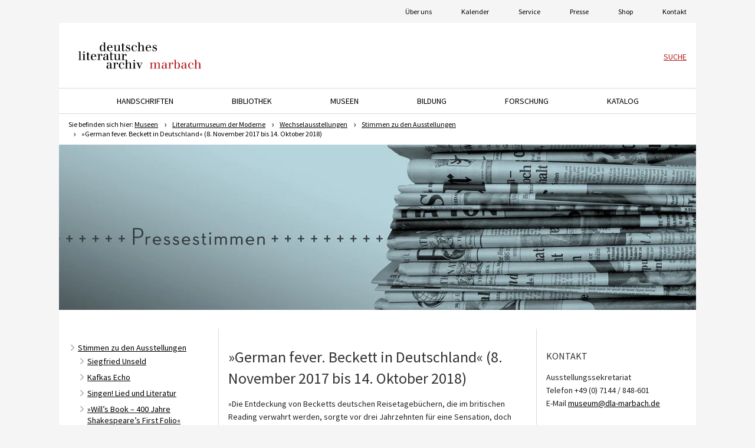

--- FILE ---
content_type: text/html; charset=utf-8
request_url: https://www.dla-marbach.de/museen/literaturmuseum-der-moderne/wechselausstellungen/stimmen-zu-den-ausstellungen/german-fever-beckett-in-deutschland-8-november-2017-bis-14-oktober-2018/
body_size: 27203
content:
<!DOCTYPE html>
<html lang="de" dir="ltr" class="no-js">
<head>

<meta charset="utf-8">
<!-- 
	This website is powered by TYPO3 - inspiring people to share!
	TYPO3 is a free open source Content Management Framework initially created by Kasper Skaarhoj and licensed under GNU/GPL.
	TYPO3 is copyright 1998-2026 of Kasper Skaarhoj. Extensions are copyright of their respective owners.
	Information and contribution at https://typo3.org/
-->




<meta name="generator" content="TYPO3 CMS">
<meta name="twitter:card" content="summary">


<link rel="stylesheet" href="/_assets/2829fbee7b4ec72db97e29f20fe80760/CSS/jquery.datetimepicker.1743169882.css" media="all">
<link rel="stylesheet" href="/_assets/2829fbee7b4ec72db97e29f20fe80760/CSS/jquery-ui/jquery-ui.min.1743169882.css" media="all">
<link rel="stylesheet" href="/_assets/2829fbee7b4ec72db97e29f20fe80760/JavaScript/jplayer/skin/blue.monday/css/jplayer.blue.monday.min.1743169882.css" media="all">
<link rel="stylesheet" href="/_assets/2829fbee7b4ec72db97e29f20fe80760/CSS/nouislider.1743169882.css" media="all">
<link rel="stylesheet" href="/_assets/2829fbee7b4ec72db97e29f20fe80760/CSS/lightbox.1743169882.css" media="all">
<link rel="stylesheet" href="/_assets/2829fbee7b4ec72db97e29f20fe80760/CSS/opac-ng.1756726270.css" media="all">
<link rel="stylesheet" href="/_assets/2829fbee7b4ec72db97e29f20fe80760/CSS/belugino.1743169882.css" media="all">
<link rel="stylesheet" href="/_assets/2829fbee7b4ec72db97e29f20fe80760/CSS/catalog.1743169882.css" media="all">
<link rel="stylesheet" href="/_assets/2829fbee7b4ec72db97e29f20fe80760/CSS/token-input.1743169882.css" media="all">
<link rel="stylesheet" href="/_assets/55277cb5c7bfb1b9f5ee55930724c43b/Css/site.min.1761316795.css" media="screen">
<link rel="stylesheet" href="/_assets/55277cb5c7bfb1b9f5ee55930724c43b/Css/print.min.1709221189.css" media="print">

<style>
/*<![CDATA[*/
<!-- 
/*InlineDefaultCss*/
/* default styles for extension "tt_products" */
      .tx-ttproducts-pi1-wrap1 {font-family: Verdana, Arial, Helvetica, sans-serif; font-size: 12px; color: #000; }
      .tx-ttproducts-pi1-wrap2 {font-family: Verdana, Arial, Helvetica, sans-serif; font-size: 10px; color: #000; }

-->
/*]]>*/
</style>



<script src="/_assets/2829fbee7b4ec72db97e29f20fe80760/JavaScript/jquery-3.6.0.1743169882.js"></script>
<script src="/_assets/2829fbee7b4ec72db97e29f20fe80760/JavaScript/jquery-ui.min.1743169882.js"></script>
<script src="/_assets/2829fbee7b4ec72db97e29f20fe80760/JavaScript/jquery.flot.min.1743169882.js"></script>
<script src="/_assets/2829fbee7b4ec72db97e29f20fe80760/JavaScript/jquery.flot.selection.1743169882.js"></script>
<script src="/_assets/349c9fa752d81f65d241b2438ff0e458/JavaScript/find.1739911983.js"></script>
<script src="/_assets/2829fbee7b4ec72db97e29f20fe80760/JavaScript/jspdf.min.1743169882.js"></script>
<script src="/_assets/2829fbee7b4ec72db97e29f20fe80760/JavaScript/jplayer/jquery.jplayer.min.1743169882.js"></script>
<script src="/_assets/2829fbee7b4ec72db97e29f20fe80760/JavaScript/nouislider.1743169882.js"></script>
<script src="/_assets/2829fbee7b4ec72db97e29f20fe80760/JavaScript/lightbox.min.1743169882.js"></script>
<script src="/_assets/2829fbee7b4ec72db97e29f20fe80760/JavaScript/Chart-2.7.2.min.1743169882.js"></script>



<title>»German fever. Beckett in Deutschland« (8. November 2017 bis 14. Oktober 2018)&#32;- DLA Marbach</title><meta name="viewport" content="width=device-width, initial-scale=1.0">			<meta name="apple-mobile-web-app-capable" content="yes">
			<meta name="apple-mobile-web-app-title" content="DLA Marbach">
			<meta name="application-name" content="DLA Marbach">			<link rel="apple-touch-icon" sizes="57x57" href="/_assets/55277cb5c7bfb1b9f5ee55930724c43b/Favicon/apple-touch-icon-57x57.png">
			<link rel="apple-touch-icon" sizes="60x60" href="/_assets/55277cb5c7bfb1b9f5ee55930724c43b/Favicon/apple-touch-icon-60x60.png">
			<link rel="apple-touch-icon" sizes="72x72" href="/_assets/55277cb5c7bfb1b9f5ee55930724c43b/Favicon/apple-touch-icon-72x72.png">
			<link rel="apple-touch-icon" sizes="76x76" href="/_assets/55277cb5c7bfb1b9f5ee55930724c43b/Favicon/apple-touch-icon-76x76.png">
			<link rel="apple-touch-icon" sizes="114x114" href="/_assets/55277cb5c7bfb1b9f5ee55930724c43b/Favicon/apple-touch-icon-114x114.png">
			<link rel="apple-touch-icon" sizes="120x120" href="/_assets/55277cb5c7bfb1b9f5ee55930724c43b/Favicon/apple-touch-icon-120x120.png">
			<link rel="apple-touch-icon" sizes="144x144" href="/_assets/55277cb5c7bfb1b9f5ee55930724c43b/Favicon/apple-touch-icon-144x144.png">
			<link rel="apple-touch-icon" sizes="152x152" href="/_assets/55277cb5c7bfb1b9f5ee55930724c43b/Favicon/apple-touch-icon-152x152.png">
			<link rel="apple-touch-icon" sizes="180x180" href="/_assets/55277cb5c7bfb1b9f5ee55930724c43b/Favicon/apple-touch-icon-180x180.png">
			<link rel="icon" type="image/png" href="/_assets/55277cb5c7bfb1b9f5ee55930724c43b/Favicon/favicon-32x32.png" sizes="32x32">
			<link rel="icon" type="image/png" href="/_assets/55277cb5c7bfb1b9f5ee55930724c43b/Favicon/android-chrome-192x192.png" sizes="192x192">
			<link rel="icon" type="image/png" href="/_assets/55277cb5c7bfb1b9f5ee55930724c43b/Favicon/favicon-96x96.png" sizes="96x96">
			<link rel="icon" type="image/png" href="/_assets/55277cb5c7bfb1b9f5ee55930724c43b/Favicon/favicon-16x16.png" sizes="16x16">
			<link rel="manifest" href="/_assets/55277cb5c7bfb1b9f5ee55930724c43b/Favicon/manifest.json">
			<link rel="mask-icon" href="/_assets/55277cb5c7bfb1b9f5ee55930724c43b/Favicon/safari-pinned-tab.svg" color="#96ba3a">
			<link rel="shortcut icon" href="/_assets/55277cb5c7bfb1b9f5ee55930724c43b/Favicon/favicon.ico">
			<meta name="msapplication-TileColor" content="#ffffff">
			<meta name="msapplication-TileImage" content="/_assets/55277cb5c7bfb1b9f5ee55930724c43b/Favicon/mstile-144x144.png">
			<meta name="msapplication-config" content="/_assets/55277cb5c7bfb1b9f5ee55930724c43b/Favicon/browserconfig.xml">
			<meta name="theme-color" content="#ffffff">
<link rel="canonical" href="https://www.dla-marbach.de/museen/literaturmuseum-der-moderne/wechselausstellungen/stimmen-zu-den-ausstellungen/german-fever-beckett-in-deutschland-8-november-2017-bis-14-oktober-2018/"/>

</head>
<body class="off-canvas-wrap page-1125" data-offcanvas>
<!--TYPO3SEARCH_begin--><header class="page-wrapper">
    <div class="skip-links">
        <a href="#contentSection"
           title="Springe zum Hauptinhalt">
            Zum Hauptinhalt
        </a>
    </div>

    
    <div class="nav-wrapper" aria-hidden="false" data-nav="desktop">
        <div class="nav-language">
    <span class="language-icon">
        <img src='[data-uri]' width="20" height="20" alt="Icon Weltkugel als Dekorationselement"/>
    </span>
    <ul>
        <li>
            
                
            
                
                    
                
            
        </li>
    </ul>
</div>


        


    




<div class="nav-meta">
    <ul>
        <li class="sub ">
            <a href="/ueber-uns/" class="link-item">Information</a>
            <a class="menu-dropdown" tabindex="0" data-target=".dropdown-info" role="button" aria-expanded="false" aria-label="Ausklappmenü von Information" aria-controls="linkInformation"></a>
            <ul id="linkInformation" class="dropdown-info level-2">
                
                    
    <li class="sub">
        <a href="/ueber-uns/" class="link-item">Über uns</a>

        
    </li>

                
                    
    <li class="sub">
        <a href="/kalender/" class="link-item">Kalender</a>

        
    </li>

                
                    
    <li class="sub">
        <a href="/service/" class="link-item">Service</a>

        
    </li>

                
                    
    <li class="sub">
        <a href="/presse/" class="link-item">Presse</a>

        
    </li>

                
                    
    <li class="sub">
        <a href="/shop/" class="link-item">Shop</a>

        
    </li>

                
                    
    <li class="">
        <a href="/kontakt/" class="link-item">Kontakt</a>

        
    </li>

                
            </ul>
        </li>
    </ul>
</div>



    </div>

    <!-- Default header -->
    <div class="row page-header">
        <button class="button-nav-toggle left-off-canvas-toggle" aria-expanded="false" data-nav="mobile"
                aria-label="Menü öffnen oder schließen">
            <i class="icon icon-hamburger"></i>
        </button>

        
        <div class="left-off-canvas-menu" aria-hidden="true" data-nav="mobile">
            <div class="nav-language">
    <span class="language-icon">
        <img src='[data-uri]' width="20" height="20" alt="Icon Weltkugel als Dekorationselement"/>
    </span>
    <ul>
        <li>
            
                
            
                
                    
                
            
        </li>
    </ul>
</div>


            


    




<div class="nav-meta">
    <ul>
        <li class="sub ">
            <a href="/ueber-uns/" class="link-item">Information</a>
            <a class="menu-dropdown" tabindex="0" data-target=".dropdown-info" role="button" aria-expanded="false" aria-label="Ausklappmenü von Information" aria-controls="linkInformation"></a>
            <ul id="linkInformation" class="dropdown-info level-2">
                
                    
    <li class="sub">
        <a href="/ueber-uns/" class="link-item">Über uns</a>

        
            
                <a class="menu-dropdown" tabindex="0" data-target="#dropdown20" role="button" aria-expanded="false"></a>
                <ul id="dropdown20" class="level-3" data-toggle="dropdown">
                    
                        
                            <li class="">
                                <a href="/ueber-uns/traegerverein-dsg/" class="link-item">Trägerverein DSG</a>

                                
                                    <a class="menu-dropdown" data-target="#dropdown213" role="button" aria-expanded="false"></a>
                                    <ul id="dropdown213" data-toggle="dropdown" class="level-4">
                                        
                                            
                                                <li>
                                                    <a href="/ueber-uns/traegerverein-dsg/israelische-kooperationspartner/" class="link-item">Israelische Kooperationspartner</a>
                                                </li>
                                            
                                        
                                            
                                                <li>
                                                    <a href="/ueber-uns/traegerverein-dsg/satzung/" class="link-item">Satzung</a>
                                                </li>
                                            
                                        
                                            
                                                <li>
                                                    <a href="/ueber-uns/traegerverein-dsg/kuratorium/" class="link-item">Kuratorium</a>
                                                </li>
                                            
                                        
                                            
                                                <li>
                                                    <a href="/ueber-uns/traegerverein-dsg/vorstand/" class="link-item">Vorstand</a>
                                                </li>
                                            
                                        
                                            
                                                <li>
                                                    <a href="/ueber-uns/traegerverein-dsg/wissenschaftlicher-beirat/" class="link-item">Wissenschaftlicher Beirat</a>
                                                </li>
                                            
                                        
                                            
                                                <li>
                                                    <a href="/ueber-uns/traegerverein-dsg/geschaeftsfuehrerin/" class="link-item">Geschäftsführerin</a>
                                                </li>
                                            
                                        
                                            
                                                <li>
                                                    <a href="/ueber-uns/traegerverein-dsg/jahrbuch/" class="link-item">Jahrbuch</a>
                                                </li>
                                            
                                        
                                            
                                                <li>
                                                    <a href="/ueber-uns/traegerverein-dsg/dsg-mitgliedschaften/" class="link-item">DSG Mitgliedschaften</a>
                                                </li>
                                            
                                        
                                            
                                                <li>
                                                    <a href="/ueber-uns/traegerverein-dsg/mitgliederbereich-dsg/" class="link-item">Mitgliederbereich DSG</a>
                                                </li>
                                            
                                        
                                    </ul>
                                
                            </li>
                        
                    
                        
                            <li class="">
                                <a href="/ueber-uns/finanzierung-und-foerderung/" class="link-item">Finanzierung und Förderung</a>

                                
                            </li>
                        
                    
                        
                            <li class="">
                                <a href="/ueber-uns/haeufig-gestellte-fragen/" class="link-item">Häufig gestellte Fragen</a>

                                
                            </li>
                        
                    
                        
                            <li class="">
                                <a href="/ueber-uns/marbacher-schillerreden/" class="link-item">Marbacher Schillerreden</a>

                                
                                    <a class="menu-dropdown" data-target="#dropdown1500" role="button" aria-expanded="false"></a>
                                    <ul id="dropdown1500" data-toggle="dropdown" class="level-4">
                                        
                                            
                                                <li>
                                                    <a href="/ueber-uns/marbacher-schillerreden/schillerrede-2020/" class="link-item">Schillerrede 2020</a>
                                                </li>
                                            
                                        
                                    </ul>
                                
                            </li>
                        
                    
                        
                            <li class="">
                                <a href="/ueber-uns/drittmittelprojekte/" class="link-item">Drittmittelprojekte</a>

                                
                            </li>
                        
                    
                        
                    
                        
                            <li class="">
                                <a href="/ueber-uns/freundeskreis/" class="link-item">Freundeskreis</a>

                                
                            </li>
                        
                    
                        
                            <li class="">
                                <a href="/ueber-uns/spenden/" class="link-item">Spenden</a>

                                
                            </li>
                        
                    
                        
                    
                        
                            <li class="">
                                <a href="/ueber-uns/bauprojekt-forschungsarchiv/" class="link-item">Bauprojekt: Forschungsarchiv</a>

                                
                            </li>
                        
                    
                        
                    
                        
                            <li class="">
                                <a href="/ueber-uns/ausschreibungen/" class="link-item">Ausschreibungen</a>

                                
                            </li>
                        
                    
                        
                    
                        
                            <li class="">
                                <a href="/ueber-uns/stellenangebote/" class="link-item">Stellenangebote</a>

                                
                                    <a class="menu-dropdown" data-target="#dropdown170" role="button" aria-expanded="false"></a>
                                    <ul id="dropdown170" data-toggle="dropdown" class="level-4">
                                        
                                            
                                                <li>
                                                    <a href="/ueber-uns/stellenangebote/praktika/" class="link-item">Praktika</a>
                                                </li>
                                            
                                        
                                    </ul>
                                
                            </li>
                        
                    
                        
                            <li class="">
                                <a href="/ueber-uns/mitarbeiterinnen-und-mitarbeiter/" class="link-item">Mitarbeiterinnen und Mitarbeiter</a>

                                
                                    <a class="menu-dropdown" data-target="#dropdown166" role="button" aria-expanded="false"></a>
                                    <ul id="dropdown166" data-toggle="dropdown" class="level-4">
                                        
                                            
                                                <li>
                                                    <a href="/ueber-uns/mitarbeiterinnen-und-mitarbeiter/direktion/" class="link-item">Direktion</a>
                                                </li>
                                            
                                        
                                            
                                                <li>
                                                    <a href="/ueber-uns/mitarbeiterinnen-und-mitarbeiter/arbeitsstelle-f-literarische-museen-archive-u-gedenkstaetten-in-bawue/" class="link-item">alim</a>
                                                </li>
                                            
                                        
                                            
                                                <li>
                                                    <a href="/ueber-uns/mitarbeiterinnen-und-mitarbeiter/digitales-archiv-digital-humanities-forschungsdatenmanagement/" class="link-item">Digitales Archiv, Digital Humanities, Forschungsdatenmanagement</a>
                                                </li>
                                            
                                        
                                            
                                                <li>
                                                    <a href="/ueber-uns/mitarbeiterinnen-und-mitarbeiter/forschung-und-digital-humanities/" class="link-item">Forschung und Digital Humanities</a>
                                                </li>
                                            
                                        
                                            
                                                <li>
                                                    <a href="/ueber-uns/mitarbeiterinnen-und-mitarbeiter/fundraising/" class="link-item">Fundraising</a>
                                                </li>
                                            
                                        
                                            
                                                <li>
                                                    <a href="/ueber-uns/mitarbeiterinnen-und-mitarbeiter/kommunikation/" class="link-item">Kommunikation</a>
                                                </li>
                                            
                                        
                                            
                                                <li>
                                                    <a href="/ueber-uns/literatur-im-oeffentlichen-raum/" class="link-item">Literatur im öffentlichen Raum</a>
                                                </li>
                                            
                                        
                                            
                                        
                                            
                                                <li>
                                                    <a href="/ueber-uns/mitarbeiterinnen-und-mitarbeiter/handschriften/" class="link-item">Handschriften</a>
                                                </li>
                                            
                                        
                                            
                                                <li>
                                                    <a href="/ueber-uns/mitarbeiterinnen-und-mitarbeiter/bilder-und-objekte/" class="link-item">Bilder und Objekte</a>
                                                </li>
                                            
                                        
                                            
                                                <li>
                                                    <a href="/ueber-uns/mitarbeiterinnen-und-mitarbeiter/bibliothek/" class="link-item">Bibliothek</a>
                                                </li>
                                            
                                        
                                            
                                                <li>
                                                    <a href="/ueber-uns/mitarbeiterinnen-und-mitarbeiter/museen/" class="link-item">Museen</a>
                                                </li>
                                            
                                        
                                            
                                                <li>
                                                    <a href="/ueber-uns/mitarbeiterinnen-und-mitarbeiter/verwaltung/" class="link-item">Verwaltung</a>
                                                </li>
                                            
                                        
                                            
                                        
                                            
                                                <li>
                                                    <a href="/ueber-uns/mitarbeiterinnen-und-mitarbeiter/betriebsrat/" class="link-item">Betriebsrat</a>
                                                </li>
                                            
                                        
                                            
                                                <li>
                                                    <a href="/ueber-uns/mitarbeiterinnen-und-mitarbeiter/alle-mitarbeiterinnen-und-mitarbeiter/" class="link-item">Alle Mitarbeiterinnen und Mitarbeiter</a>
                                                </li>
                                            
                                        
                                    </ul>
                                
                            </li>
                        
                    
                </ul>
            
        
    </li>

                
                    
    <li class="sub">
        <a href="/kalender/" class="link-item">Kalender</a>

        
            
                <a class="menu-dropdown" tabindex="0" data-target="#dropdown21" role="button" aria-expanded="false"></a>
                <ul id="dropdown21" class="level-3" data-toggle="dropdown">
                    
                        
                            <li class="">
                                <a href="/kalender/archiv-der-veranstaltungsreihe-zeitkapsel/" class="link-item">Archiv der Veranstaltungsreihe »Zeitkapsel«</a>

                                
                            </li>
                        
                    
                        
                            <li class="">
                                <a href="/kalender/archiv-der-veranstaltungsreihe-zoom-kapsel/" class="link-item">Archiv der Veranstaltungsreihe »Zoom-Kapsel«</a>

                                
                            </li>
                        
                    
                </ul>
            
        
    </li>

                
                    
    <li class="sub">
        <a href="/service/" class="link-item">Service</a>

        
            
                <a class="menu-dropdown" tabindex="0" data-target="#dropdown1553" role="button" aria-expanded="false"></a>
                <ul id="dropdown1553" class="level-3" data-toggle="dropdown">
                    
                        
                            <li class="">
                                <a href="/service/oeffnungszeiten/" class="link-item">Öffnungszeiten</a>

                                
                                    <a class="menu-dropdown" data-target="#dropdown351" role="button" aria-expanded="false"></a>
                                    <ul id="dropdown351" data-toggle="dropdown" class="level-4">
                                        
                                            
                                                <li>
                                                    <a href="/service/oeffnungszeiten/feiertage-und-eingeschraenkte-benutzung/" class="link-item">Feiertage und eingeschränkte Benutzung</a>
                                                </li>
                                            
                                        
                                    </ul>
                                
                            </li>
                        
                    
                        
                            <li class="">
                                <a href="/service/vorverkauf/" class="link-item">Vorverkauf</a>

                                
                            </li>
                        
                    
                        
                    
                        
                            <li class="">
                                <a href="/service/eintrittspreise/" class="link-item">Eintrittspreise</a>

                                
                            </li>
                        
                    
                        
                            <li class="">
                                <a href="/bildung/fuehrungen/" class="link-item">Führungen</a>

                                
                            </li>
                        
                    
                        
                            <li class="">
                                <a href="/museen/museums-cafe/" class="link-item">Museums-Café</a>

                                
                            </li>
                        
                    
                        
                    
                        
                            <li class="">
                                <a href="/service/benutzung-handschriften/" class="link-item">Benutzung Handschriften</a>

                                
                            </li>
                        
                    
                        
                            <li class="">
                                <a href="/service/benutzung-bibliothek/" class="link-item">Benutzung Bibliothek</a>

                                
                            </li>
                        
                    
                        
                            <li class="">
                                <a href="/service/benutzung-bilder-und-objekte/" class="link-item">Benutzung Bilder und Objekte</a>

                                
                            </li>
                        
                    
                        
                            <li class="">
                                <a href="/service/cafeteria-im-archivgebaeude/" class="link-item">Cafeteria im Archivgebäude</a>

                                
                            </li>
                        
                    
                        
                    
                        
                            <li class="">
                                <a href="/service/foto-und-digitalisierungsauftraege/" class="link-item">Foto- und Digitalisierungsaufträge</a>

                                
                            </li>
                        
                    
                        
                            <li class="">
                                <a href="/service/film-und-fotoaufnahmen/" class="link-item">Film- und Fotoaufnahmen</a>

                                
                            </li>
                        
                    
                        
                            <li class="">
                                <a href="/service/formulare/" class="link-item">Formulare</a>

                                
                            </li>
                        
                    
                        
                    
                        
                            <li class="">
                                <a href="/service/unterkunft-im-collegienhaus/" class="link-item">Unterkunft im Collegienhaus</a>

                                
                            </li>
                        
                    
                        
                            <li class="">
                                <a href="/service/anreise/" class="link-item">Anreise</a>

                                
                            </li>
                        
                    
                        
                            <li class="">
                                <a href="/service/campusplan/" class="link-item">Campusplan</a>

                                
                            </li>
                        
                    
                </ul>
            
        
    </li>

                
                    
    <li class="sub">
        <a href="/presse/" class="link-item">Presse</a>

        
            
                <a class="menu-dropdown" tabindex="0" data-target="#dropdown23" role="button" aria-expanded="false"></a>
                <ul id="dropdown23" class="level-3" data-toggle="dropdown">
                    
                        
                            <li class="">
                                <a href="/presse/registrieren/" class="link-item">Registrieren</a>

                                
                            </li>
                        
                    
                        
                            <li class="">
                                <a href="/presse/archiv-pressemitteilungen/" class="link-item">Archiv Pressemitteilungen</a>

                                
                            </li>
                        
                    
                </ul>
            
        
    </li>

                
                    
    <li class="sub">
        <a href="/shop/" class="link-item">Shop</a>

        
            
                <a class="menu-dropdown" tabindex="0" data-target="#dropdown125" role="button" aria-expanded="false"></a>
                <ul id="dropdown125" class="level-3" data-toggle="dropdown">
                    
                        
                    
                        
                            <li class="">
                                <a href="/shop/marbacher-kataloge/" class="link-item">Marbacher Kataloge</a>

                                
                            </li>
                        
                    
                        
                            <li class="">
                                <a href="/shop/deutsches-literaturarchiv-verzeichnisse-berichte-informationen/" class="link-item">Deutsches Literaturarchiv - Verzeichnisse, Berichte, Informationen</a>

                                
                            </li>
                        
                    
                        
                            <li class="">
                                <a href="/shop/marbacher-magazine/" class="link-item">Marbacher Magazine</a>

                                
                            </li>
                        
                    
                        
                            <li class="">
                                <a href="/shop/aus-dem-archiv-ada/" class="link-item">Aus dem Archiv (ADA)</a>

                                
                            </li>
                        
                    
                        
                            <li class="">
                                <a href="/shop/marbacher-schriften-neue-folge/" class="link-item">Marbacher Schriften. Neue Folge</a>

                                
                            </li>
                        
                    
                        
                    
                        
                            <li class="">
                                <a href="/shop/jahrbuch-der-deutschen-schillergesellschaft/" class="link-item">Jahrbuch der Deutschen Schillergesellschaft</a>

                                
                            </li>
                        
                    
                        
                            <li class="">
                                <a href="/shop/arbeitsstelle-fuer-die-erforschung-der-geschichte-der-germanistik/" class="link-item">Arbeitsstelle für die Erforschung der Geschichte der Germanistik</a>

                                
                            </li>
                        
                    
                        
                            <li class="">
                                <a href="/shop/zeitschrift-fuer-ideengeschichte/" class="link-item">Zeitschrift für Ideengeschichte</a>

                                
                            </li>
                        
                    
                        
                    
                        
                            <li class="">
                                <a href="/shop/marbacher-faksimile-drucke/" class="link-item">Marbacher Faksimile-Drucke</a>

                                
                            </li>
                        
                    
                        
                            <li class="">
                                <a href="/shop/spuren/" class="link-item">Spuren</a>

                                
                            </li>
                        
                    
                        
                            <li class="">
                                <a href="/shop/ferne-spuren/" class="link-item">Ferne Spuren</a>

                                
                            </li>
                        
                    
                        
                            <li class="">
                                <a href="/shop/literarische-radwege/" class="link-item">Literarische Radwege</a>

                                
                            </li>
                        
                    
                        
                    
                        
                            <li class="">
                                <a href="/shop/historisch-kritische-ausgaben/" class="link-item">Historisch-kritische Ausgaben</a>

                                
                                    <a class="menu-dropdown" data-target="#dropdown505" role="button" aria-expanded="false"></a>
                                    <ul id="dropdown505" data-toggle="dropdown" class="level-4">
                                        
                                            
                                                <li>
                                                    <a href="/shop/historisch-kritische-ausgaben/historisch-kritische-ausgabe-jean-pauls-saemtliche-werke/" class="link-item">Historisch-kritische Ausgabe: Jean Pauls Sämtliche Werke</a>
                                                </li>
                                            
                                        
                                            
                                                <li>
                                                    <a href="/shop/historisch-kritische-ausgaben/historisch-kritische-ausgabe-else-lasker-schueler-werke-und-briefe/" class="link-item">Historisch-kritische Ausgabe: Else Lasker-Schüler: Werke und Briefe</a>
                                                </li>
                                            
                                        
                                            
                                                <li>
                                                    <a href="/shop/historisch-kritische-ausgaben/historisch-kritische-ausgabe-eduard-moerike-werke-und-briefe/" class="link-item">Historisch-kritische Ausgabe: Eduard Mörike: Werke und Briefe</a>
                                                </li>
                                            
                                        
                                            
                                                <li>
                                                    <a href="/shop/historisch-kritische-ausgaben/historisch-kritische-ausgabe-schillers-werke-nationalausgabe/" class="link-item">Historisch-kritische Ausgabe: Schillers Werke. Nationalausgabe</a>
                                                </li>
                                            
                                        
                                    </ul>
                                
                            </li>
                        
                    
                        
                            <li class="">
                                <a href="/shop/nicht-fortgefuehrte-reihen/" class="link-item">Nicht fortgeführte Reihen</a>

                                
                                    <a class="menu-dropdown" data-target="#dropdown506" role="button" aria-expanded="false"></a>
                                    <ul id="dropdown506" data-toggle="dropdown" class="level-4">
                                        
                                            
                                                <li>
                                                    <a href="/shop/nicht-fortgefuehrte-reihen/marbacher-bibliothek/" class="link-item">Marbacher Bibliothek</a>
                                                </li>
                                            
                                        
                                            
                                                <li>
                                                    <a href="/shop/nicht-fortgefuehrte-reihen/marbacher-schriften-und-schillerreden/" class="link-item">Marbacher Schriften und Schillerreden</a>
                                                </li>
                                            
                                        
                                            
                                                <li>
                                                    <a href="/shop/nicht-fortgefuehrte-reihen/marbacher-wissenschaftsgeschichte/" class="link-item">Marbacher Wissenschaftsgeschichte</a>
                                                </li>
                                            
                                        
                                    </ul>
                                
                            </li>
                        
                    
                        
                            <li class="">
                                <a href="/shop/einzelveroeffentlichungen/" class="link-item">Einzelveröffentlichungen</a>

                                
                                    <a class="menu-dropdown" data-target="#dropdown507" role="button" aria-expanded="false"></a>
                                    <ul id="dropdown507" data-toggle="dropdown" class="level-4">
                                        
                                            
                                                <li>
                                                    <a href="/shop/einzelveroeffentlichungen/veroeffentlichungen-der-deutschen-schillergesellschaft/" class="link-item">Veröffentlichungen der Deutschen Schillergesellschaft</a>
                                                </li>
                                            
                                        
                                            
                                                <li>
                                                    <a href="/shop/einzelveroeffentlichungen/harry-graf-kessler-das-tagebuch/" class="link-item">Harry Graf Kessler: Das Tagebuch</a>
                                                </li>
                                            
                                        
                                            
                                                <li>
                                                    <a href="/shop/einzelveroeffentlichungen/einzelveroeffentlichungen-des-deutschen-literaturachivs/" class="link-item">Einzelveröffentlichungen des Deutschen Literaturachivs</a>
                                                </li>
                                            
                                        
                                            
                                                <li>
                                                    <a href="/shop/einzelveroeffentlichungen/einzelveroeffentlichungen-in-verbindung-mit-anderen/" class="link-item">Einzelveröffentlichungen in Verbindung mit Anderen</a>
                                                </li>
                                            
                                        
                                            
                                                <li>
                                                    <a href="/shop/einzelveroeffentlichungen/veroeffentlichungen-in-verbindung-mit-dem-deutschen-literaturarchiv/" class="link-item">Veröffentlichungen in Verbindung mit dem Deutschen Literaturarchiv</a>
                                                </li>
                                            
                                        
                                            
                                                <li>
                                                    <a href="/shop/einzelveroeffentlichungen/marbacher-mikrofiche-editionen/" class="link-item">Marbacher Mikrofiche-Editionen</a>
                                                </li>
                                            
                                        
                                    </ul>
                                
                            </li>
                        
                    
                        
                    
                        
                            <li class="">
                                <a href="/shop/geschenkartikel/" class="link-item">Geschenkartikel</a>

                                
                            </li>
                        
                    
                </ul>
            
        
    </li>

                
                    
    <li class="">
        <a href="/kontakt/" class="link-item">Kontakt</a>

        
            
        
    </li>

                
            </ul>
        </li>
    </ul>
</div>



            

<nav class="nav-main">
    
    
    <ul>
        
        
            <li class="sub">
                
                        <a href="/handschriften/" class="link-item">Handschriften</a>
                    

                
                    <a class="menu-dropdown" tabindex="0" data-target="#dropdown2" role="button" aria-label="Ausklappmenu von Handschriften" aria-controls="dropdown2"  aria-expanded="false"></a>
                    
                    
    <ul id="dropdown2" class="level-2" data-toggle="dropdown">
        
        
            
                <li class="">
                    <a href="/handschriften/friedrich-schiller/" class="link-item">Friedrich Schiller</a>

                    
                </li>
            
        
            
        
            
                <li class="">
                    <a href="/handschriften/exil-helen-und-kurt-wolff-archiv/" class="link-item">Exil: Helen und Kurt Wolff-Archiv</a>

                    
                </li>
            
        
            
                <li class="sub">
                    <a href="/handschriften/rilke-archiv-gernsbach/" class="link-item">Rilke-Archiv Gernsbach</a>

                    
                        <a class="menu-dropdown" tabindex="0" data-target="#dropdown2105" role="button" aria-label="Ausklappmenu von Rilke-Archiv Gernsbach" aria-controls="dropdown2105" aria-expanded="false"></a>
                        
    <ul id="dropdown2105" class="level-3" data-toggle="dropdown">
        
        
            
                <li class="">
                    <a href="/handschriften/rilke-archiv-gernsbach/handschriften/" class="link-item">Handschriften</a>

                    
                </li>
            
        
            
                <li class="">
                    <a href="/handschriften/rilke-archiv-gernsbach/bibliothek/" class="link-item">Bibliothek</a>

                    
                </li>
            
        
            
                <li class="">
                    <a href="/handschriften/rilke-archiv-gernsbach/bilder-und-objekte/" class="link-item">Bilder und Objekte</a>

                    
                </li>
            
        
            
                <li class="">
                    <a href="/handschriften/rilke-archiv-gernsbach/rilke-programm-2026/" class="link-item">Rilke-Programm 2026</a>

                    
                </li>
            
        
            
                <li class="">
                    <a href="/handschriften/rilke-archiv-gernsbach/publikationen/" class="link-item">Publikationen</a>

                    
                </li>
            
        
            
                <li class="">
                    <a href="/museen/literaturmuseum-der-moderne/wechselausstellungen/rilkes-welten/" class="link-item">Ausstellung</a>

                    
                </li>
            
        
            
                <li class="">
                    <a href="/handschriften/rilke-archiv-gernsbach/stand-erschliessung-und-nutzung/" class="link-item">Stand Erschließung und Nutzung</a>

                    
                </li>
            
        
            
                <li class="">
                    <a href="/handschriften/rilke-archiv-gernsbach/erwerbung-2022/" class="link-item">Erwerbung 2022</a>

                    
                </li>
            
        
    </ul>

                    
                </li>
            
        
            
        
            
                <li class="sub">
                    <a href="/handschriften/verlagsarchive-und-redaktionsarchive/" class="link-item">Verlagsarchive und Redaktionsarchive</a>

                    
                        <a class="menu-dropdown" tabindex="0" data-target="#dropdown183" role="button" aria-label="Ausklappmenu von Verlagsarchive und Redaktionsarchive" aria-controls="dropdown183" aria-expanded="false"></a>
                        
    <ul id="dropdown183" class="level-3" data-toggle="dropdown">
        
        
            
                <li class="">
                    <a href="/handschriften/verlagsarchive-und-redaktionsarchive/hanser-verlag/" class="link-item">Hanser Verlag</a>

                    
                </li>
            
        
    </ul>

                    
                </li>
            
        
            
                <li class="">
                    <a href="/handschriften/cotta-archiv/" class="link-item">Cotta-Archiv</a>

                    
                </li>
            
        
            
                <li class="">
                    <a href="/handschriften/siegfried-unseld-archiv/" class="link-item">Siegfried Unseld Archiv</a>

                    
                </li>
            
        
            
        
            
                <li class="">
                    <a href="/handschriften/philosophen-philologen-weitere-gelehrte/" class="link-item">Philosophen, Philologen, weitere Gelehrte</a>

                    
                </li>
            
        
            
        
            
                <li class="sub">
                    <a href="/handschriften/projekte/" class="link-item">Projekte</a>

                    
                        <a class="menu-dropdown" tabindex="0" data-target="#dropdown36" role="button" aria-label="Ausklappmenu von Projekte" aria-controls="dropdown36" aria-expanded="false"></a>
                        
    <ul id="dropdown36" class="level-3" data-toggle="dropdown">
        
        
            
                <li class="">
                    <a href="/handschriften/projekte/peter-handke-notizbuecher-digitale-edition/" class="link-item">Peter Handke Notizbücher. Digitale Edition</a>

                    
                </li>
            
        
            
                <li class="">
                    <a href="/handschriften/projekte/das-pantheon-der-deutschen-literatur-geschichte-der-deutschen-schillergesellschaft/" class="link-item">Das Pantheon der deutschen Literatur (Geschichte der Deutschen Schillergesellschaft)</a>

                    
                </li>
            
        
            
                <li class="">
                    <a href="/handschriften/projekte/erschliessung-insel-verlagsarchivs/" class="link-item">Erschließung Insel-Verlagsarchivs</a>

                    
                </li>
            
        
            
                <li class="">
                    <a href="/handschriften/projekte/erschliessung-des-s-fischer-verlagsarchivs/" class="link-item">Erschließung des S.-Fischer-Verlagsarchivs</a>

                    
                </li>
            
        
            
                <li class="">
                    <a href="/handschriften/projekte/erschliessung-des-familienarchivs-curtius-picht/" class="link-item">Erschließung des Familienarchivs Curtius-Picht</a>

                    
                </li>
            
        
            
                <li class="">
                    <a href="https://www.mww-forschung.de/bildpolitik" class="link-item">MWW Forschungsprojekt Bildpolitik: Das Autorenporträt als ikonische Autorisierung</a>

                    
                </li>
            
        
            
                <li class="">
                    <a href="https://www.mww-forschung.de/text-und-rahmen" class="link-item">MWW Forschungsprojekt Text und Rahmen: Präsentationsmodi kanonischer Texte</a>

                    
                </li>
            
        
            
                <li class="">
                    <a href="/handschriften/siegfried-unseld-archiv/" class="link-item">Erschließung des Siegfried Unseld Archivs</a>

                    
                </li>
            
        
            
                <li class="">
                    <a href="/handschriften/projekte/retrokonversion-des-marbacher-zettelkatalogs-handschriften/" class="link-item">Retrokonversion des Marbacher Zettelkatalogs (Handschriften)</a>

                    
                </li>
            
        
            
                <li class="">
                    <a href="/handschriften/projekte/inventargestuetzte-altbestandserschliessung/" class="link-item">Inventargestützte Altbestandserschließung</a>

                    
                </li>
            
        
            
                <li class="">
                    <a href="/handschriften/projekte/erschliessung-des-nachlasses-von-peter-ruehmkorf/" class="link-item">Erschließung des Nachlasses von Peter Rühmkorf</a>

                    
                </li>
            
        
    </ul>

                    
                </li>
            
        
    </ul>

                
            </li>
        
            <li class="sub">
                
                        <a href="/bibliothek/" class="link-item">Bibliothek</a>
                    

                
                    <a class="menu-dropdown" tabindex="0" data-target="#dropdown3" role="button" aria-label="Ausklappmenu von Bibliothek" aria-controls="dropdown3"  aria-expanded="false"></a>
                    
                    
    <ul id="dropdown3" class="level-2" data-toggle="dropdown">
        
        
            
                <li class="sub">
                    <a href="/bibliothek/mediendokumentation/" class="link-item">Mediendokumentation</a>

                    
                        <a class="menu-dropdown" tabindex="0" data-target="#dropdown98" role="button" aria-label="Ausklappmenu von Mediendokumentation" aria-controls="dropdown98" aria-expanded="false"></a>
                        
    <ul id="dropdown98" class="level-3" data-toggle="dropdown">
        
        
            
                <li class="">
                    <a href="/bibliothek/mediendokumentation/zeitungsausschnitte/" class="link-item">Zeitungsausschnitte</a>

                    
                </li>
            
        
            
                <li class="">
                    <a href="/bibliothek/mediendokumentation/rundfunkmanuskripte/" class="link-item">Rundfunkmanuskripte</a>

                    
                </li>
            
        
            
                <li class="">
                    <a href="/bibliothek/mediendokumentation/theaterprogramme/" class="link-item">Theaterprogramme</a>

                    
                </li>
            
        
            
                <li class="">
                    <a href="/bibliothek/mediendokumentation/dokumente/" class="link-item">Dokumente</a>

                    
                </li>
            
        
            
                <li class="">
                    <a href="/bibliothek/mediendokumentation/bild-und-tontraeger/" class="link-item">Bild- und Tonträger</a>

                    
                </li>
            
        
            
                <li class="">
                    <a href="/bibliothek/mediendokumentation/projekte/" class="link-item">Projekte</a>

                    
                </li>
            
        
    </ul>

                    
                </li>
            
        
            
                <li class="sub">
                    <a href="/bibliothek/spezialsammlungen/" class="link-item">Spezialsammlungen</a>

                    
                        <a class="menu-dropdown" tabindex="0" data-target="#dropdown192" role="button" aria-label="Ausklappmenu von Spezialsammlungen" aria-controls="dropdown192" aria-expanded="false"></a>
                        
    <ul id="dropdown192" class="level-3" data-toggle="dropdown">
        
        
            
                <li class="">
                    <a href="/bibliothek/spezialsammlungen/autorenbibliotheken/" class="link-item">Autorenbibliotheken</a>

                    
                </li>
            
        
            
                <li class="">
                    <a href="/bibliothek/spezialsammlungen/bibliotheken-von-exilautoren/" class="link-item">Bibliotheken von Exilautoren</a>

                    
                </li>
            
        
            
                <li class="">
                    <a href="/bibliothek/spezialsammlungen/buchwissenschaftliche-sammlungen/" class="link-item">Buchwissenschaftliche Sammlungen</a>

                    
                </li>
            
        
            
                <li class="">
                    <a href="/bibliothek/projekte/comics-und-graphic-novels/" class="link-item">Comics und Graphic Novels</a>

                    
                </li>
            
        
            
                <li class="">
                    <a href="/bibliothek/computerspiele/" class="link-item">Computerspiele</a>

                    
                </li>
            
        
            
                <li class="">
                    <a href="/bibliothek/spezialsammlungen/unterhaltungsliteratur/" class="link-item">Unterhaltungsliteratur</a>

                    
                </li>
            
        
            
                <li class="">
                    <a href="/bibliothek/spezialsammlungen/verlagsarchive/" class="link-item">Verlagsarchive</a>

                    
                </li>
            
        
            
                <li class="">
                    <a href="/bibliothek/spezialsammlungen/zeitschriften/" class="link-item">Zeitschriften</a>

                    
                </li>
            
        
    </ul>

                    
                </li>
            
        
            
        
            
                <li class="sub">
                    <a href="/bibliothek/literatur-im-netz/" class="link-item">Literatur im Netz</a>

                    
                        <a class="menu-dropdown" tabindex="0" data-target="#dropdown99" role="button" aria-label="Ausklappmenu von Literatur im Netz" aria-controls="dropdown99" aria-expanded="false"></a>
                        
    <ul id="dropdown99" class="level-3" data-toggle="dropdown">
        
        
            
                <li class="">
                    <a href="/bibliothek/literatur-im-netz/zu-den-quellen/" class="link-item">Zu den Quellen</a>

                    
                </li>
            
        
    </ul>

                    
                </li>
            
        
            
                <li class="sub">
                    <a href="/bibliothek/germanistik-im-netz/" class="link-item">Germanistik im Netz</a>

                    
                        <a class="menu-dropdown" tabindex="0" data-target="#dropdown100" role="button" aria-label="Ausklappmenu von Germanistik im Netz" aria-controls="dropdown100" aria-expanded="false"></a>
                        
    <ul id="dropdown100" class="level-3" data-toggle="dropdown">
        
        
            
                <li class="">
                    <a href="/bibliothek/germanistik-im-netz/datenbanken/" class="link-item">Datenbanken</a>

                    
                </li>
            
        
            
                <li class="">
                    <a href="/bibliothek/germanistik-im-netz/zeitschriften/" class="link-item">Zeitschriften</a>

                    
                </li>
            
        
    </ul>

                    
                </li>
            
        
            
        
            
                <li class="sub">
                    <a href="/bibliothek/bibliografien/" class="link-item">Bibliografien</a>

                    
                        <a class="menu-dropdown" tabindex="0" data-target="#dropdown14" role="button" aria-label="Ausklappmenu von Bibliografien" aria-controls="dropdown14" aria-expanded="false"></a>
                        
    <ul id="dropdown14" class="level-3" data-toggle="dropdown">
        
        
            
                <li class="">
                    <a href="/bibliothek/bibliografien/schiller-bibliografie/" class="link-item">Schiller-Bibliografie</a>

                    
                </li>
            
        
            
                <li class="">
                    <a href="/bibliothek/bibliografien/alfred-doeblin-personalbibliografie/" class="link-item">Alfred Döblin: Personalbibliografie</a>

                    
                </li>
            
        
            
                <li class="">
                    <a href="/bibliothek/bibliografien/siegfried-kracauer-personalbibliografie/" class="link-item">Siegfried Kracauer: Personalbibliografie</a>

                    
                </li>
            
        
            
                <li class="">
                    <a href="/bibliothek/bibliografien/ilse-aichinger-digitales-literaturverzeichnis/" class="link-item">Ilse Aichinger: Digitales Literaturverzeichnis</a>

                    
                </li>
            
        
    </ul>

                    
                </li>
            
        
            
                <li class="sub">
                    <a href="/bibliothek/projekte/" class="link-item">Projekte</a>

                    
                        <a class="menu-dropdown" tabindex="0" data-target="#dropdown13" role="button" aria-label="Ausklappmenu von Projekte" aria-controls="dropdown13" aria-expanded="false"></a>
                        
    <ul id="dropdown13" class="level-3" data-toggle="dropdown">
        
        
            
                <li class="">
                    <a href="/bibliothek/projekte/fanfiction-im-archiv/" class="link-item">Fanfiction im Archiv</a>

                    
                </li>
            
        
            
                <li class="">
                    <a href="/bibliothek/projekte/rezitationen-und-vertonungen-von-literatur/" class="link-item">Rezitationen und Vertonungen von Literatur</a>

                    
                </li>
            
        
            
                <li class="">
                    <a href="/bibliothek/projekte/text-kooperationsprojekt-dla-data/" class="link-item">Text+ Kooperationsprojekt DLA Data+</a>

                    
                </li>
            
        
            
                <li class="">
                    <a href="/bibliothek/projekte/tsurikrufn/" class="link-item">tsurikrufn!</a>

                    
                </li>
            
        
            
                <li class="">
                    <a href="/bibliothek/projekte/die-sammlerbibliothek-eduard-moerike-von-klaus-berge/" class="link-item">Die Sammlerbibliothek Eduard Mörike von Klaus Berge</a>

                    
                </li>
            
        
            
                <li class="">
                    <a href="/bibliothek/projekte/die-bibliothek-von-kurt-pinthus/" class="link-item">Die Bibliothek von Kurt Pinthus</a>

                    
                </li>
            
        
            
                <li class="">
                    <a href="/bibliothek/projekte/werktitel-als-wissensraum/" class="link-item">Werktitel als Wissensraum</a>

                    
                </li>
            
        
            
                <li class="">
                    <a href="/bibliothek/projekte/quellenrepertorium-siegfried-kracauer/" class="link-item">Quellenrepertorium: Siegfried Kracauer</a>

                    
                </li>
            
        
            
                <li class="">
                    <a href="/bibliothek/projekte/revision-und-bessere-verfuegbarkeit-des-zeitschriftenbestandes/" class="link-item">Revision und bessere Verfügbarkeit des Zeitschriftenbestandes</a>

                    
                </li>
            
        
            
                <li class="">
                    <a href="/bibliothek/projekte/autorenlesungen-digitalisierung-archivierung-erschliessung-und-praesentation-von-dokumentaraufnahmen-deutschsprachiger-autorenlesungen/" class="link-item">Autorenlesungen. Digitalisierung, Archivierung, Erschließung und Präsentation von Dokumentaraufnahmen deutschsprachiger Autorenlesungen</a>

                    
                </li>
            
        
            
                <li class="">
                    <a href="/bibliothek/projekte/die-bibliotheken-von-karl-wolfskehl/" class="link-item">Die Bibliotheken von Karl Wolfskehl</a>

                    
                </li>
            
        
            
                <li class="">
                    <a href="/bibliothek/projekte/werkzeuge-und-konzepte-zur-langfristigen-sicherung-und-zur-wissenschaftlichen-arbeit-an-borndigital-objekten/" class="link-item">Werkzeuge und Konzepte zur langfristigen Sicherung und zur wissenschaftlichen Arbeit an BornDigital Objekten</a>

                    
                </li>
            
        
            
                <li class="">
                    <a href="/bibliothek/projekte/erschliessung-der-bibliothek-ernst-juenger/" class="link-item">Erschließung der Bibliothek Ernst Jünger</a>

                    
                </li>
            
        
            
                <li class="">
                    <a href="/bibliothek/projekte/quellenrepertorium-der-exil-bibliotheken-im-deutschen-literaturarchiv-marbach-modul-1-alfred-doeblin/" class="link-item">Quellenrepertorium: Alfred Döblin</a>

                    
                </li>
            
        
            
                <li class="">
                    <a href="/bibliothek/projekte/aufbau-eines-quellencorpus-fuer-die-seit-den-1990er-jahren-entstehende-literaturgattung-netzliteratur/" class="link-item">Quellencorpus »Netzliteratur«</a>

                    
                </li>
            
        
            
                <li class="">
                    <a href="/bibliothek/projekte/retrospektive-bestandsergaenzung-1890-1990/" class="link-item">Retrospektive Bestandsergänzung 1890 - 1990</a>

                    
                </li>
            
        
    </ul>

                    
                </li>
            
        
    </ul>

                
            </li>
        
            <li class="sub active">
                
                        <a href="/museen/" class="link-item" aria-current="page">Museen</a>
                    

                
                    <a class="menu-dropdown" tabindex="0" data-target="#dropdown15" role="button" aria-label="Ausklappmenu von Museen" aria-controls="dropdown15"  aria-expanded="true"></a>
                    
                    
    <ul id="dropdown15" class="level-2 show" data-toggle="dropdown">
        
        
            
                <li class="sub">
                    <a href="/museen/museen-digital/" class="link-item">Museen digital</a>

                    
                        <a class="menu-dropdown" tabindex="0" data-target="#dropdown1875" role="button" aria-label="Ausklappmenu von Museen digital" aria-controls="dropdown1875" aria-expanded="false"></a>
                        
    <ul id="dropdown1875" class="level-3" data-toggle="dropdown">
        
        
            
                <li class="">
                    <a href="/museen/museen-digital/virtuelle-ausstellungsraeume/" class="link-item">Virtuelle Ausstellungsräume</a>

                    
                </li>
            
        
            
                <li class="">
                    <a href="/museen/museen-digital/museen-forschen/" class="link-item">Museen forschen</a>

                    
                </li>
            
        
            
                <li class="">
                    <a href="/museen/museums-app/" class="link-item">Museumsapps</a>

                    
                </li>
            
        
            
                <li class="">
                    <a href="/museen/audioangebote-zu-den-ausstellungen/" class="link-item">Audioangebote zu den Ausstellungen</a>

                    
                </li>
            
        
            
                <li class="">
                    <a href="/museen/museen-digital/ausstellungskataloge-und-texte/" class="link-item">Ausstellungskataloge und -texte</a>

                    
                </li>
            
        
    </ul>

                    
                </li>
            
        
            
        
            
                <li class="sub active">
                    <a href="/museen/literaturmuseum-der-moderne/" class="link-item" aria-current="page">Literaturmuseum der Moderne</a>

                    
                        <a class="menu-dropdown" tabindex="0" data-target="#dropdown25" role="button" aria-label="Ausklappmenu von Literaturmuseum der Moderne" aria-controls="dropdown25" aria-expanded="true"></a>
                        
    <ul id="dropdown25" class="level-3" data-toggle="dropdown">
        
        
            
                <li class="">
                    <a href="/museen/literaturmuseum-der-moderne/programm-2019-ff/" class="link-item">Programm 2019 ff.</a>

                    
                </li>
            
        
            
                <li class=" active">
                    <a href="/museen/literaturmuseum-der-moderne/wechselausstellungen/" class="link-item" aria-current="page">Wechselausstellungen</a>

                    
                </li>
            
        
            
                <li class="">
                    <a href="/museen/dauerausstellung-die-seele-2/" class="link-item">Dauerausstellung »Die Seele 2«</a>

                    
                </li>
            
        
            
                <li class="">
                    <a href="/museen/architektur-literaturmuseum-der-moderne/" class="link-item">Architektur Literaturmuseum der Moderne</a>

                    
                </li>
            
        
    </ul>

                    
                </li>
            
        
            
        
            
                <li class="sub">
                    <a href="/museen/schiller-nationalmuseum/" class="link-item">Schiller-Nationalmuseum</a>

                    
                        <a class="menu-dropdown" tabindex="0" data-target="#dropdown1147" role="button" aria-label="Ausklappmenu von Schiller-Nationalmuseum" aria-controls="dropdown1147" aria-expanded="false"></a>
                        
    <ul id="dropdown1147" class="level-3" data-toggle="dropdown">
        
        
            
                <li class="">
                    <a href="/museen/aktuell/" class="link-item">Aktuell</a>

                    
                </li>
            
        
            
                <li class="">
                    <a href="/museen/architektur-schiller-nationalmuseum/" class="link-item">Architektur Schiller-Nationalmuseum</a>

                    
                </li>
            
        
            
                <li class="">
                    <a href="/museen/geschichte/" class="link-item">Geschichte</a>

                    
                </li>
            
        
    </ul>

                    
                </li>
            
        
            
        
            
                <li class="sub">
                    <a href="/museen/besuchen-und-mitmachen/" class="link-item">Besuchen und Mitmachen</a>

                    
                        <a class="menu-dropdown" tabindex="0" data-target="#dropdown1876" role="button" aria-label="Ausklappmenu von Besuchen und Mitmachen" aria-controls="dropdown1876" aria-expanded="false"></a>
                        
    <ul id="dropdown1876" class="level-3" data-toggle="dropdown">
        
        
            
                <li class="">
                    <a href="/museen/mitmachen/" class="link-item">Mitmachen</a>

                    
                </li>
            
        
            
                <li class="">
                    <a href="/museen/information-und-service/" class="link-item">Information und Service</a>

                    
                </li>
            
        
            
                <li class="">
                    <a href="/museen/materialien-fuer-kinder/" class="link-item">Materialien für Kinder</a>

                    
                </li>
            
        
    </ul>

                    
                </li>
            
        
            
                <li class="">
                    <a href="/museen/museums-cafe/" class="link-item">Museums-Café</a>

                    
                </li>
            
        
    </ul>

                
            </li>
        
            <li class="sub">
                
                        <a href="/bildung/" class="link-item">Bildung</a>
                    

                
                    <a class="menu-dropdown" tabindex="0" data-target="#dropdown17" role="button" aria-label="Ausklappmenu von Bildung" aria-controls="dropdown17"  aria-expanded="false"></a>
                    
                    
    <ul id="dropdown17" class="level-2" data-toggle="dropdown">
        
        
            
                <li class="">
                    <a href="/ueber-uns/traegerverein-dsg/mitgliederbereich-dsg/junge-dsg/" class="link-item">#FollowSchiller</a>

                    
                </li>
            
        
            
                <li class="">
                    <a href="/bildung/junges-literaturmuseum/" class="link-item">Junges Literaturmuseum</a>

                    
                </li>
            
        
            
                <li class="">
                    <a href="/bildung/familien-und-kinder/" class="link-item">Familien und Kinder</a>

                    
                </li>
            
        
            
                <li class="">
                    <a href="/bildung/erwachsene/" class="link-item">Erwachsene</a>

                    
                </li>
            
        
            
                <li class="">
                    <a href="/bildung/literaturmuseum-der-zukunft/" class="link-item">Literaturmuseum der Zukunft</a>

                    
                </li>
            
        
            
        
            
                <li class="sub">
                    <a href="/bildung/angebote-fuer-schulen-i/" class="link-item">Angebote für Schulen I</a>

                    
                        <a class="menu-dropdown" tabindex="0" data-target="#dropdown50" role="button" aria-label="Ausklappmenu von Angebote für Schulen I" aria-controls="dropdown50" aria-expanded="false"></a>
                        
    <ul id="dropdown50" class="level-3" data-toggle="dropdown">
        
        
            
                <li class="">
                    <a href="/bildung/angebote-fuer-schulen-i/fuehrungen/" class="link-item">Führungen</a>

                    
                </li>
            
        
            
                <li class="">
                    <a href="/bildung/angebote-fuer-schulen-i/workshops/" class="link-item">Workshops</a>

                    
                </li>
            
        
    </ul>

                    
                </li>
            
        
            
                <li class="">
                    <a href="/bildung/angebote-fuer-schulen-ii/" class="link-item">Angebote für Schulen II</a>

                    
                </li>
            
        
            
        
            
                <li class="">
                    <a href="/bildung/fuehrungen/" class="link-item">Führungen</a>

                    
                </li>
            
        
    </ul>

                
            </li>
        
            <li class="sub">
                
                        <a href="/forschung/" class="link-item">Forschung</a>
                    

                
                    <a class="menu-dropdown" tabindex="0" data-target="#dropdown2002" role="button" aria-label="Ausklappmenu von Forschung" aria-controls="dropdown2002"  aria-expanded="false"></a>
                    
                    
    <ul id="dropdown2002" class="level-2" data-toggle="dropdown">
        
        
            
                <li class="sub">
                    <a href="/forschung/tagungen/" class="link-item">Tagungen</a>

                    
                        <a class="menu-dropdown" tabindex="0" data-target="#dropdown40" role="button" aria-label="Ausklappmenu von Tagungen" aria-controls="dropdown40" aria-expanded="false"></a>
                        
    <ul id="dropdown40" class="level-3" data-toggle="dropdown">
        
        
            
                <li class="">
                    <a href="/forschung/tagungen/archiv-der-tagungen/" class="link-item">Archiv der Tagungen</a>

                    
                </li>
            
        
            
                <li class="">
                    <a href="/forschung/tagungen/literaturarchivderzukunft-digitale-konferenz/" class="link-item">#LiteraturarchivDerZukunft Digitale Konferenz</a>

                    
                </li>
            
        
    </ul>

                    
                </li>
            
        
            
                <li class="">
                    <a href="/forschung/researchers-in-residence/" class="link-item">Researchers in residence</a>

                    
                </li>
            
        
            
                <li class="">
                    <a href="/forschung/call-for-papers/" class="link-item">Call for Papers</a>

                    
                </li>
            
        
            
        
            
                <li class="sub">
                    <a href="/forschung/forschungslinien/" class="link-item">Forschungslinien</a>

                    
                        <a class="menu-dropdown" tabindex="0" data-target="#dropdown1529" role="button" aria-label="Ausklappmenu von Forschungslinien" aria-controls="dropdown1529" aria-expanded="false"></a>
                        
    <ul id="dropdown1529" class="level-3" data-toggle="dropdown">
        
        
            
                <li class="">
                    <a href="/forschung/forschungslinien/wie-literatur-entsteht-literatursoziologie/" class="link-item">Wie Literatur entsteht: Literatursoziologie</a>

                    
                </li>
            
        
            
                <li class="">
                    <a href="/forschung/forschungslinien/lesespuren-leserpsychologie-textverstehensforschung-und-literaturpolitologie/" class="link-item">Lesespuren: Leserpsychologie, Textverstehensforschung und Literaturpolitologie</a>

                    
                </li>
            
        
            
                <li class="">
                    <a href="/forschung/forschungslinien/literaturvertonungen-audioanalyse-der-literatur/" class="link-item">Literaturvertonungen: Audioanalyse der Literatur</a>

                    
                </li>
            
        
            
                <li class="">
                    <a href="/forschung/forschungslinien/literaturdaten-digitale-sammlungsforschung/" class="link-item">Literaturdaten: Digitale Sammlungsforschung</a>

                    
                </li>
            
        
            
                <li class="">
                    <a href="/forschung/forschungslinien/schreibwerkzeuge-literaturtraeger-und-literarische-objekte-materiale-hermeneutik/" class="link-item">Schreibwerkzeuge, Literaturträger und literarische Objekte: Materiale Hermeneutik</a>

                    
                </li>
            
        
    </ul>

                    
                </li>
            
        
            
                <li class="sub">
                    <a href="/forschung/forschungsprojekte/" class="link-item">Forschungsprojekte</a>

                    
                        <a class="menu-dropdown" tabindex="0" data-target="#dropdown252" role="button" aria-label="Ausklappmenu von Forschungsprojekte" aria-controls="dropdown252" aria-expanded="false"></a>
                        
    <ul id="dropdown252" class="level-3" data-toggle="dropdown">
        
        
            
                <li class="">
                    <a href="/forschung/forschungsprojekte/global-agierende-verlage/" class="link-item">Global agierende Verlage</a>

                    
                </li>
            
        
            
                <li class="">
                    <a href="/forschung/forschungsprojekte/global-archives-1/" class="link-item">Global Archives</a>

                    
                </li>
            
        
            
                <li class="">
                    <a href="/forschung/forschungsprojekte/internationales-archivforschungsprojekt-1968/" class="link-item">Internationales Archivforschungsprojekt 1968</a>

                    
                </li>
            
        
            
                <li class="">
                    <a href="/forschung/forschungsprojekte/koordinierungsstelle-zur-erforschung-deutsch-juedischer-nachlaesse-in-israel/" class="link-item">Koordinierungsstelle zur Erforschung deutsch-jüdischer Nachlässe in Israel</a>

                    
                </li>
            
        
            
                <li class="">
                    <a href="/forschung/forschungsprojekte/literatur-digital-lesen/" class="link-item">Literatur digital lesen</a>

                    
                </li>
            
        
            
                <li class="">
                    <a href="/forschung/forschungsprojekte/literatur-im-systemkonflikt/" class="link-item">Literatur im Systemkonflikt</a>

                    
                </li>
            
        
            
                <li class="">
                    <a href="/forschung/forschungsprojekte/namibia-fiktiv-und-faktisch/" class="link-item">Namibia. Fiktiv und Faktisch</a>

                    
                </li>
            
        
            
                <li class="">
                    <a href="https://edition.onb.ac.at/context:hnb" class="link-item">Peter Handkes Notizbücher</a>

                    
                </li>
            
        
            
                <li class="">
                    <a href="/forschung/forschungsprojekte/poetic-textures-else-lasker-schueler-archives/" class="link-item">Poetic Textures: Else Lasker-Schüler Archives</a>

                    
                </li>
            
        
            
                <li class="">
                    <a href="/forschung/forschungsprojekte/suhrkamp-forschungskolleg/" class="link-item">Suhrkamp-Forschungskolleg</a>

                    
                </li>
            
        
            
                <li class="">
                    <a href="/forschung/forschungsprojekte/textklang/" class="link-item">textklang</a>

                    
                </li>
            
        
            
                <li class="">
                    <a href="/bibliothek/projekte/werktitel-als-wissensraum/" class="link-item">Werktitel als Wissensraum</a>

                    
                </li>
            
        
            
                <li class="">
                    <a href="/forschung/forschungsprojekte/wie-literatur-welt-politik-macht/" class="link-item">Wie Literatur Welt + Politik macht</a>

                    
                </li>
            
        
            
                <li class="">
                    <a href="/forschung/forschungsprojekte/wr-ai-ting/" class="link-item">WR-AI-TING</a>

                    
                </li>
            
        
    </ul>

                    
                </li>
            
        
            
                <li class="">
                    <a href="/forschung/open-science/" class="link-item">Open Science</a>

                    
                </li>
            
        
            
                <li class="sub">
                    <a href="/forschung/editionen-und-digital-humanities/" class="link-item">Editionen und Digital Humanities</a>

                    
                        <a class="menu-dropdown" tabindex="0" data-target="#dropdown331" role="button" aria-label="Ausklappmenu von Editionen und Digital Humanities" aria-controls="dropdown331" aria-expanded="false"></a>
                        
    <ul id="dropdown331" class="level-3" data-toggle="dropdown">
        
        
            
                <li class="">
                    <a href="https://edview.dla-marbach.de/" class="link-item">Unsere Editionen in EdView</a>

                    
                </li>
            
        
            
                <li class="">
                    <a href="/forschung/editionen-und-digital-humanities/amie-normdaten-db/" class="link-item">AMIE (Normdaten DB)</a>

                    
                </li>
            
        
            
                <li class="">
                    <a href="https://www.sdc4lit.de" class="link-item">SDC4Lit - Science Data Center for Literature</a>

                    
                </li>
            
        
    </ul>

                    
                </li>
            
        
            
                <li class="">
                    <a href="/forschungsbereiche/arbeitskreise-und-netzwerke/" class="link-item">Arbeitskreise und Netzwerke</a>

                    
                </li>
            
        
            
        
            
                <li class="">
                    <a href="/forschung/verbund-marbach-weimar-wolfenbuettel/" class="link-item">Forschungsverbund Marbach Weimar Wolfenbüttel</a>

                    
                </li>
            
        
            
                <li class="sub">
                    <a href="/forschung/kooperationen/" class="link-item">Kooperationen</a>

                    
                        <a class="menu-dropdown" tabindex="0" data-target="#dropdown253" role="button" aria-label="Ausklappmenu von Kooperationen" aria-controls="dropdown253" aria-expanded="false"></a>
                        
    <ul id="dropdown253" class="level-3" data-toggle="dropdown">
        
        
            
                <li class="">
                    <a href="/forschung/kooperationen/netzwerk-literarische-erfahrung/" class="link-item">Netzwerk literarische Erfahrung</a>

                    
                </li>
            
        
            
                <li class="">
                    <a href="/forschung/kooperationen/marbacher-fragebogen/" class="link-item">Marbacher Fragebogen</a>

                    
                </li>
            
        
    </ul>

                    
                </li>
            
        
            
                <li class="">
                    <a href="/forschung/studierende-und-promovierende/" class="link-item">Studierende und Promovierende</a>

                    
                </li>
            
        
            
                <li class="">
                    <a href="/forschung/universitaere-gruppen/" class="link-item">Universitäre Gruppen</a>

                    
                </li>
            
        
            
        
            
                <li class="sub">
                    <a href="/forschung/das-marbacher-stipendienprogramm/" class="link-item">Das Marbacher Stipendienprogramm</a>

                    
                        <a class="menu-dropdown" tabindex="0" data-target="#dropdown41" role="button" aria-label="Ausklappmenu von Das Marbacher Stipendienprogramm" aria-controls="dropdown41" aria-expanded="false"></a>
                        
    <ul id="dropdown41" class="level-3" data-toggle="dropdown">
        
        
            
                <li class="">
                    <a href="/forschung/das-marbacher-stipendienprogramm/die-stipendien-im-ueberblick/" class="link-item">Die Stipendien im Überblick</a>

                    
                </li>
            
        
            
                <li class="">
                    <a href="/forschung/das-marbacher-stipendienprogramm/aktuelle-stipendienausschreibungen/" class="link-item">Aktuelle Stipendienausschreibungen</a>

                    
                </li>
            
        
    </ul>

                    
                </li>
            
        
            
                <li class="">
                    <a href="/forschung/junge-dsg-netzwerk-junger-wissenschaftler/-innen/" class="link-item">Junge DSG: Netzwerk junger Wissenschaftler/-innen</a>

                    
                </li>
            
        
    </ul>

                
            </li>
        
            <li class="sub">
                
                        <a href="/katalog/" class="link-item">Katalog</a>
                    

                
                    <a class="menu-dropdown" tabindex="0" data-target="#dropdown1555" role="button" aria-label="Ausklappmenu von Katalog" aria-controls="dropdown1555"  aria-expanded="false"></a>
                    
                    
    <ul id="dropdown1555" class="level-2" data-toggle="dropdown">
        
        
            
                <li class="sub">
                    <a href="/katalog/dla-dataplus/" class="link-item">DLA Data+</a>

                    
                        <a class="menu-dropdown" tabindex="0" data-target="#dropdown2082" role="button" aria-label="Ausklappmenu von DLA Data+" aria-controls="dropdown2082" aria-expanded="false"></a>
                        
    <ul id="dropdown2082" class="level-3" data-toggle="dropdown">
        
        
            
                <li class="">
                    <a href="/katalog/dla-dataplus/screenshots/" class="link-item">Screenshots</a>

                    
                </li>
            
        
            
                <li class="">
                    <a href="/katalog/dla-dataplus/technische-informationen/" class="link-item">Technische Informationen</a>

                    
                </li>
            
        
            
                <li class="">
                    <a href="/katalog/dla-dataplus/nutzungsbedingungen/" class="link-item">Nutzungsbedingungen</a>

                    
                </li>
            
        
    </ul>

                    
                </li>
            
        
            
                <li class="">
                    <a href="/katalog/hilfe-auskunft-zum-katalog/" class="link-item">Hilfe &amp; Auskunft zum Katalog</a>

                    
                </li>
            
        
            
                <li class="">
                    <a href="/katalog/faq-zum-katalog/" class="link-item">FAQ zum Katalog</a>

                    
                </li>
            
        
    </ul>

                
            </li>
        
    </ul>
</nav>




        </div>

        <a href="/" title="Deutsches Literaturarchiv Marbach" class="brand brand-header">Deutsches
            Literaturarchiv Marbach
        </a>

        <button class="button-nav-toggle right-off-canvas-toggle" aria-expanded="false" aria-hidden="true"
                data-nav="mobile"
                aria-label="Suche öffnen oder schließen">
            <i class="icon icon-search"></i>
        </button>

        <div class="global-search-wrapper right-off-canvas-menu">
            


<!-- @todo find a better way for generating the form such a plugin -->

<button id="searchButton" class="button global-search-toggle" aria-haspopup="true" aria-expanded="false" data-target=".form-global-search">
    Suche
</button>
<form action="/suche/" method="get" class="form-global-search" aria-labelledby="searchButton" accept-charset="utf-8">
    <input type="hidden" name="L" value="0"/>
    <div class="row">
        <div class="small-12 column">
            <label for="search-field">
                Suche nach
                :
            </label>
            <input id="search-field" type="text" class="tx-solr-q ui-autocomplete-input" name="q" value=""
                   autocomplete="off" aria-autocomplete="list" aria-haspopup="true">
        </div>
    </div>

    <div class="row">
        <div class="small-12 column">
            <button class="button button-search" aria-label="Suche starten">
                Suche starten
            </button>
        </div>
    </div>
</form>

        </div>

        
        <nav class="nav-main" aria-hidden="false" data-nav="desktop">
    <ul>
        
            <li class="nav-item sub">
                
                
                        <a class="link-item" href="/handschriften/"
                           aria-haspopup="true" aria-expanded="false" aria-controls="linkHandschriften" aria-describedby="dropdownHint2" role="button">Handschriften</a>
                    
                <span id="dropdownHint2" class="visually-hidden">
                    Drücken Sie die Pfeiltaste nach unten, um das Dropdown-Menü zu öffnen.
                </span>
                
                    

                    
                    
                        
                    
                        
                            
                        
                    
                        
                    
                        
                    
                        
                            
                        
                    
                        
                    
                        
                    
                        
                    
                        
                            
                        
                    
                        
                    
                        
                            
                        
                    
                        
                    

                    <div id="linkHandschriften" class="level-2-wrapper columnal columnal-5">
                        <div class="mc-col">
                            <ul class="level-2">
                                
                                    
                                            <li class="">
                                                
                                                        <a href="/handschriften/friedrich-schiller/">Friedrich Schiller</a>
                                                    
                                            </li>
                                        
        
                                    
                            </ul>
                        </div>
                        <div class="mc-col">
                            <ul>
                                
        
                                    
                                            <li class="">
                                                
                                                        <a href="/handschriften/exil-helen-und-kurt-wolff-archiv/">Exil: Helen und Kurt Wolff-Archiv</a>
                                                    
                                            </li>
                                        
        
                                    
                                            <li class="">
                                                
                                                        <a href="/handschriften/rilke-archiv-gernsbach/">Rilke-Archiv Gernsbach</a>
                                                    
                                            </li>
                                        
        
                                    
                            </ul>
                        </div>
                        <div class="mc-col">
                            <ul>
                                
        
                                    
                                            <li class="">
                                                
                                                        <a href="/handschriften/verlagsarchive-und-redaktionsarchive/">Verlagsarchive und Redaktionsarchive</a>
                                                    
                                            </li>
                                        
        
                                    
                                            <li class="">
                                                
                                                        <a href="/handschriften/cotta-archiv/">Cotta-Archiv</a>
                                                    
                                            </li>
                                        
        
                                    
                                            <li class="">
                                                
                                                        <a href="/handschriften/siegfried-unseld-archiv/">Siegfried Unseld Archiv</a>
                                                    
                                            </li>
                                        
        
                                    
                            </ul>
                        </div>
                        <div class="mc-col">
                            <ul>
                                
        
                                    
                                            <li class="">
                                                
                                                        <a href="/handschriften/philosophen-philologen-weitere-gelehrte/">Philosophen, Philologen, weitere Gelehrte</a>
                                                    
                                            </li>
                                        
        
                                    
                            </ul>
                        </div>
                        <div class="mc-col">
                            <ul>
                                
        
                                    
                                            <li class="">
                                                
                                                        <a href="/handschriften/projekte/">Projekte</a>
                                                    
                                            </li>
                                        
        
    </ul>
    </div>
    </div>
    
    </li>
    
            <li class="nav-item sub">
                
                
                        <a class="link-item" href="/bibliothek/"
                           aria-haspopup="true" aria-expanded="false" aria-controls="linkBibliothek" aria-describedby="dropdownHint3" role="button">Bibliothek</a>
                    
                <span id="dropdownHint3" class="visually-hidden">
                    Drücken Sie die Pfeiltaste nach unten, um das Dropdown-Menü zu öffnen.
                </span>
                
                    

                    
                    
                        
                    
                        
                    
                        
                            
                        
                    
                        
                    
                        
                    
                        
                            
                        
                    
                        
                    
                        
                    

                    <div id="linkBibliothek" class="level-2-wrapper columnal columnal-3">
                        <div class="mc-col">
                            <ul class="level-2">
                                
                                    
                                            <li class="">
                                                
                                                        <a href="/bibliothek/mediendokumentation/">Mediendokumentation</a>
                                                    
                                            </li>
                                        
        
                                    
                                            <li class="">
                                                
                                                        <a href="/bibliothek/spezialsammlungen/">Spezialsammlungen</a>
                                                    
                                            </li>
                                        
        
                                    
                            </ul>
                        </div>
                        <div class="mc-col">
                            <ul>
                                
        
                                    
                                            <li class="">
                                                
                                                        <a href="/bibliothek/literatur-im-netz/">Literatur im Netz</a>
                                                    
                                            </li>
                                        
        
                                    
                                            <li class="">
                                                
                                                        <a href="/bibliothek/germanistik-im-netz/">Germanistik im Netz</a>
                                                    
                                            </li>
                                        
        
                                    
                            </ul>
                        </div>
                        <div class="mc-col">
                            <ul>
                                
        
                                    
                                            <li class="">
                                                
                                                        <a href="/bibliothek/bibliografien/">Bibliografien</a>
                                                    
                                            </li>
                                        
        
                                    
                                            <li class="">
                                                
                                                        <a href="/bibliothek/projekte/">Projekte</a>
                                                    
                                            </li>
                                        
        
    </ul>
    </div>
    </div>
    
    </li>
    
            <li class="nav-item sub active">
                
                
                        <a class="link-item" href="/museen/"
                           aria-haspopup="true" aria-expanded="false" aria-controls="linkMuseen" aria-describedby="dropdownHint15" role="button">Museen</a>
                    
                <span id="dropdownHint15" class="visually-hidden">
                    Drücken Sie die Pfeiltaste nach unten, um das Dropdown-Menü zu öffnen.
                </span>
                
                    

                    
                    
                        
                    
                        
                            
                        
                    
                        
                    
                        
                            
                        
                    
                        
                    
                        
                            
                        
                    
                        
                    
                        
                    

                    <div id="linkMuseen" class="level-2-wrapper columnal columnal-4">
                        <div class="mc-col">
                            <ul class="level-2">
                                
                                    
                                            <li class="">
                                                
                                                        <a href="/museen/museen-digital/">Museen digital</a>
                                                    
                                            </li>
                                        
        
                                    
                            </ul>
                        </div>
                        <div class="mc-col">
                            <ul>
                                
        
                                    
                                            <li class="active">
                                                
                                                        <a href="/museen/literaturmuseum-der-moderne/" aria-current="page">Literaturmuseum der Moderne</a>
                                                    
                                            </li>
                                        
        
                                    
                            </ul>
                        </div>
                        <div class="mc-col">
                            <ul>
                                
        
                                    
                                            <li class="">
                                                
                                                        <a href="/museen/schiller-nationalmuseum/">Schiller-Nationalmuseum</a>
                                                    
                                            </li>
                                        
        
                                    
                            </ul>
                        </div>
                        <div class="mc-col">
                            <ul>
                                
        
                                    
                                            <li class="">
                                                
                                                        <a href="/museen/besuchen-und-mitmachen/">Besuchen und Mitmachen</a>
                                                    
                                            </li>
                                        
        
                                    
                                            <li class="">
                                                
                                                        <a href="/museen/museums-cafe/">Museums-Café</a>
                                                    
                                            </li>
                                        
        
    </ul>
    </div>
    </div>
    
    </li>
    
            <li class="nav-item sub">
                
                
                        <a class="link-item" href="/bildung/"
                           aria-haspopup="true" aria-expanded="false" aria-controls="linkBildung" aria-describedby="dropdownHint17" role="button">Bildung</a>
                    
                <span id="dropdownHint17" class="visually-hidden">
                    Drücken Sie die Pfeiltaste nach unten, um das Dropdown-Menü zu öffnen.
                </span>
                
                    

                    
                    
                        
                    
                        
                    
                        
                    
                        
                    
                        
                    
                        
                            
                        
                    
                        
                    
                        
                    
                        
                            
                        
                    
                        
                    

                    <div id="linkBildung" class="level-2-wrapper columnal columnal-3">
                        <div class="mc-col">
                            <ul class="level-2">
                                
                                    
                                            <li class="">
                                                
                                                        <a href="/ueber-uns/traegerverein-dsg/mitgliederbereich-dsg/junge-dsg/">#FollowSchiller</a>
                                                    
                                            </li>
                                        
        
                                    
                                            <li class="">
                                                
                                                        <a href="/bildung/junges-literaturmuseum/">Junges Literaturmuseum</a>
                                                    
                                            </li>
                                        
        
                                    
                                            <li class="">
                                                
                                                        <a href="/bildung/familien-und-kinder/">Familien und Kinder</a>
                                                    
                                            </li>
                                        
        
                                    
                                            <li class="">
                                                
                                                        <a href="/bildung/erwachsene/">Erwachsene</a>
                                                    
                                            </li>
                                        
        
                                    
                                            <li class="">
                                                
                                                        <a href="/bildung/literaturmuseum-der-zukunft/">Literaturmuseum der Zukunft</a>
                                                    
                                            </li>
                                        
        
                                    
                            </ul>
                        </div>
                        <div class="mc-col">
                            <ul>
                                
        
                                    
                                            <li class="">
                                                
                                                        <a href="/bildung/angebote-fuer-schulen-i/">Angebote für Schulen I</a>
                                                    
                                            </li>
                                        
        
                                    
                                            <li class="">
                                                
                                                        <a href="/bildung/angebote-fuer-schulen-ii/">Angebote für Schulen II</a>
                                                    
                                            </li>
                                        
        
                                    
                            </ul>
                        </div>
                        <div class="mc-col">
                            <ul>
                                
        
                                    
                                            <li class="">
                                                
                                                        <a href="/bildung/fuehrungen/">Führungen</a>
                                                    
                                            </li>
                                        
        
    </ul>
    </div>
    </div>
    
    </li>
    
            <li class="nav-item sub">
                
                
                        <a class="link-item" href="/forschung/"
                           aria-haspopup="true" aria-expanded="false" aria-controls="linkForschung" aria-describedby="dropdownHint2002" role="button">Forschung</a>
                    
                <span id="dropdownHint2002" class="visually-hidden">
                    Drücken Sie die Pfeiltaste nach unten, um das Dropdown-Menü zu öffnen.
                </span>
                
                    

                    
                    
                        
                    
                        
                    
                        
                    
                        
                            
                        
                    
                        
                    
                        
                    
                        
                    
                        
                    
                        
                    
                        
                            
                        
                    
                        
                    
                        
                    
                        
                    
                        
                    
                        
                            
                        
                    
                        
                    
                        
                    

                    <div id="linkForschung" class="level-2-wrapper columnal columnal-4">
                        <div class="mc-col">
                            <ul class="level-2">
                                
                                    
                                            <li class="">
                                                
                                                        <a href="/forschung/tagungen/">Tagungen</a>
                                                    
                                            </li>
                                        
        
                                    
                                            <li class="">
                                                
                                                        <a href="/forschung/researchers-in-residence/">Researchers in residence</a>
                                                    
                                            </li>
                                        
        
                                    
                                            <li class="">
                                                
                                                        <a href="/forschung/call-for-papers/">Call for Papers</a>
                                                    
                                            </li>
                                        
        
                                    
                            </ul>
                        </div>
                        <div class="mc-col">
                            <ul>
                                
        
                                    
                                            <li class="">
                                                
                                                        <a href="/forschung/forschungslinien/">Forschungslinien</a>
                                                    
                                            </li>
                                        
        
                                    
                                            <li class="">
                                                
                                                        <a href="/forschung/forschungsprojekte/">Forschungsprojekte</a>
                                                    
                                            </li>
                                        
        
                                    
                                            <li class="">
                                                
                                                        <a href="/forschung/open-science/">Open Science</a>
                                                    
                                            </li>
                                        
        
                                    
                                            <li class="">
                                                
                                                        <a href="/forschung/editionen-und-digital-humanities/">Editionen und Digital Humanities</a>
                                                    
                                            </li>
                                        
        
                                    
                                            <li class="">
                                                
                                                        <a href="/forschungsbereiche/arbeitskreise-und-netzwerke/">Arbeitskreise und Netzwerke</a>
                                                    
                                            </li>
                                        
        
                                    
                            </ul>
                        </div>
                        <div class="mc-col">
                            <ul>
                                
        
                                    
                                            <li class="">
                                                
                                                        <a href="/forschung/verbund-marbach-weimar-wolfenbuettel/">Forschungsverbund Marbach Weimar Wolfenbüttel</a>
                                                    
                                            </li>
                                        
        
                                    
                                            <li class="">
                                                
                                                        <a href="/forschung/kooperationen/">Kooperationen</a>
                                                    
                                            </li>
                                        
        
                                    
                                            <li class="">
                                                
                                                        <a href="/forschung/studierende-und-promovierende/">Studierende und Promovierende</a>
                                                    
                                            </li>
                                        
        
                                    
                                            <li class="">
                                                
                                                        <a href="/forschung/universitaere-gruppen/">Universitäre Gruppen</a>
                                                    
                                            </li>
                                        
        
                                    
                            </ul>
                        </div>
                        <div class="mc-col">
                            <ul>
                                
        
                                    
                                            <li class="">
                                                
                                                        <a href="/forschung/das-marbacher-stipendienprogramm/">Das Marbacher Stipendienprogramm</a>
                                                    
                                            </li>
                                        
        
                                    
                                            <li class="">
                                                
                                                        <a href="/forschung/junge-dsg-netzwerk-junger-wissenschaftler/-innen/">Junge DSG: Netzwerk junger Wissenschaftler/-innen</a>
                                                    
                                            </li>
                                        
        
    </ul>
    </div>
    </div>
    
    </li>
    
            <li class="nav-item sub">
                
                
                        <a class="link-item" href="/katalog/"
                           aria-haspopup="true" aria-expanded="false" aria-controls="linkKatalog" aria-describedby="dropdownHint1555" role="button">Katalog</a>
                    
                <span id="dropdownHint1555" class="visually-hidden">
                    Drücken Sie die Pfeiltaste nach unten, um das Dropdown-Menü zu öffnen.
                </span>
                
                    

                    
                    
                        
                    
                        
                    
                        
                    

                    <div id="linkKatalog" class="level-2-wrapper columnal columnal-1">
                        <div class="mc-col">
                            <ul class="level-2">
                                
                                    
                                            <li class="">
                                                
                                                        <a href="/katalog/dla-dataplus/">DLA Data+</a>
                                                    
                                            </li>
                                        
        
                                    
                                            <li class="">
                                                
                                                        <a href="/katalog/hilfe-auskunft-zum-katalog/">Hilfe &amp; Auskunft zum Katalog</a>
                                                    
                                            </li>
                                        
        
                                    
                                            <li class="">
                                                
                                                        <a href="/katalog/faq-zum-katalog/">FAQ zum Katalog</a>
                                                    
                                            </li>
                                        
        
    </ul>
    </div>
    </div>
    
    </li>
    
    </ul>
</nav>


        
    <div class="breadcrumbs-wrapper">
        <ul class="breadcrumbs">
            <li class="breadcrumbs-label">
                Sie befinden sich hier:
            </li>

            
                <li>
                    
                            <a href="/museen/">Museen</a>
                        
                </li>
            
                <li>
                    
                            <a href="/museen/literaturmuseum-der-moderne/">Literaturmuseum der Moderne</a>
                        
                </li>
            
                <li>
                    
                            <a href="/museen/literaturmuseum-der-moderne/wechselausstellungen/">Wechselausstellungen</a>
                        
                </li>
            
                <li>
                    
                            <a href="/museen/literaturmuseum-der-moderne/wechselausstellungen/stimmen-zu-den-ausstellungen/">Stimmen zu den Ausstellungen</a>
                        
                </li>
            
                <li>
                    
                            <span>»German fever. Beckett in Deutschland« (8. November 2017 bis 14. Oktober 2018)</span>
                        
                </li>
            
        </ul>
    </div>

    </div>

    
</header>


<main id="contentSection" class="page-wrapper page-content">
    



	
		<div class="row">
			<div class="small-12 column">
			
				<div class="header header-static">
					
    

            <div id="c3863" class="frame frame-default frame-type-textmedia frame-layout-0">
                
                
                    



                
                

        
            

    



        

    
                
        
            

    
        
            
                

        
    
            <figure>
                
<img class="image-embed-item" src="/fileadmin/redaktion/header_und_kacheln/2016_Header/H_Pressestimmen.jpg" width="1080" height="280" loading="lazy" alt="" />


                
            </figure>
        


    


            
        
    



        
        
                
            
        
    
                
                    



                
                
                    



                
            </div>

        


				</div>
			
			</div>
		</div>
	



    <div class="row">
        <div class="page-3-columns">
            <div class="small-12 large-3 column aside aside-left">
                
    

            <div id="c8624" class="frame frame-default frame-type-menu_subpages frame-layout-0">
                
                
                    



                
                
                    

    



                
                

    
        <div class="inner-block">
            <nav class="nav-pages">
                <ul class="list-links level-1">
                    
                        
                    

                    <li class="current trail">
                        
                                <a href="/museen/literaturmuseum-der-moderne/wechselausstellungen/stimmen-zu-den-ausstellungen/">
                                    Stimmen zu den Ausstellungen
                                </a>
                            
                        <ul class="level-2">
                            
                                
                                        
                                                
                                                        <li class="">
                                                            <a href="/museen/literaturmuseum-der-moderne/wechselausstellungen/stimmen-zu-den-ausstellungen/siegfried-unseld/">
                                                                Siegfried Unseld
                                                            </a>
                                                        </li>
                                                    
                                            
                                    
                            
                                
                                        
                                                
                                                        <li class="">
                                                            <a href="/museen/literaturmuseum-der-moderne/wechselausstellungen/stimmen-zu-den-ausstellungen/kafkas-echo/">
                                                                Kafkas Echo
                                                            </a>
                                                        </li>
                                                    
                                            
                                    
                            
                                
                                        
                                                
                                                        <li class="">
                                                            <a href="/museen/literaturmuseum-der-moderne/wechselausstellungen/stimmen-zu-den-ausstellungen/singen-lied-und-literatur/">
                                                                Singen! Lied und Literatur
                                                            </a>
                                                        </li>
                                                    
                                            
                                    
                            
                                
                                        
                                                
                                                        <li class="">
                                                            <a href="/museen/literaturmuseum-der-moderne/wechselausstellungen/stimmen-zu-den-ausstellungen/wills-book-400-jahre-shakespeares-first-folio/">
                                                                »Will’s Book – 400 Jahre Shakespeare’s First Folio«
                                                            </a>
                                                        </li>
                                                    
                                            
                                    
                            
                                
                                        
                                                
                                                        <li class="">
                                                            <a href="/museen/literaturmuseum-der-moderne/wechselausstellungen/stimmen-zu-den-ausstellungen/abgedreht-literatur-auf-der-leinwand/">
                                                                »Abgedreht. Literatur auf der Leinwand«
                                                            </a>
                                                        </li>
                                                    
                                            
                                    
                            
                                
                                        
                                                
                                                        <li class="">
                                                            <a href="/museen/literaturmuseum-der-moderne/wechselausstellungen/stimmen-zu-den-ausstellungen/literaturbewegt-punktpunktkommastrich-zeichensysteme-im-literaturarchiv/">
                                                                »#LiteraturBewegt: punktpunktkommastrich.  Zeichensysteme im Literaturarchiv«
                                                            </a>
                                                        </li>
                                                    
                                            
                                    
                            
                                
                                        
                                                
                                                        <li class="">
                                                            <a href="/museen/literaturmuseum-der-moderne/wechselausstellungen/stimmen-zu-den-ausstellungen/lass-leuchten-peter-ruehmkorf-selbstredend-und-selbstreimend/">
                                                                »Laß leuchten! Peter Rühmkorf – selbstredend und selbstreimend«
                                                            </a>
                                                        </li>
                                                    
                                            
                                    
                            
                                
                                        
                                                
                                                        <li class="">
                                                            <a href="/museen/literaturmuseum-der-moderne/wechselausstellungen/stimmen-zu-den-ausstellungen/hoelderlin-celan-und-die-sprachen-der-poesie-23-mai-2020-bis-19-september-2021/">
                                                                »Hölderlin, Celan und die Sprachen der Poesie« (23. Mai 2020 bis 19. September 2021)
                                                            </a>
                                                        </li>
                                                    
                                            
                                    
                            
                                
                                        
                                                
                                                        <li class="">
                                                            <a href="/museen/literaturmuseum-der-moderne/wechselausstellungen/stimmen-zu-den-ausstellungen/stepone-narrating-africa-10-november-2019-bis-19-september-2021/">
                                                                »#StepOne. Narrating Africa« (10. November 2019 bis 19. September 2021)
                                                            </a>
                                                        </li>
                                                    
                                            
                                    
                            
                                
                                        
                                                
                                                        <li class="">
                                                            <a href="/museen/literaturmuseum-der-moderne/wechselausstellungen/stimmen-zu-den-ausstellungen/dostojewskij-und-schiller-10-november-2019-bis-16-februar-2020/">
                                                                »Dostojewskij und Schiller« (10. November 2019 bis 16. Februar 2020)
                                                            </a>
                                                        </li>
                                                    
                                            
                                    
                            
                                
                                        
                                                
                                                        <li class="">
                                                            <a href="/museen/literaturmuseum-der-moderne/wechselausstellungen/stimmen-zu-den-ausstellungen/hegel-und-seine-freunde-6-oktober-2019-bis-16-februar-2020/">
                                                                »Hegel und seine Freunde« (6. Oktober 2019 bis 16. Februar 2020)
                                                            </a>
                                                        </li>
                                                    
                                            
                                    
                            
                                
                                        
                                                
                                                        <li class="">
                                                            <a href="/museen/literaturmuseum-der-moderne/wechselausstellungen/stimmen-zu-den-ausstellungen/hands-on-29-september-2019-bis-1-maerz-2020/">
                                                                »Hands on!« (29. September 2019 bis 1. März 2020)
                                                            </a>
                                                        </li>
                                                    
                                            
                                    
                            
                                
                                        
                                                
                                                        <li class="">
                                                            <a href="/museen/literaturmuseum-der-moderne/wechselausstellungen/stimmen-zu-den-ausstellungen/literaturbewegt-1-lachen-kabarett/">
                                                                »#LiteraturBewegt 1: Lachen. Kabarett«
                                                            </a>
                                                        </li>
                                                    
                                            
                                    
                            
                                
                                        
                                                
                                                        <li class="">
                                                            <a href="/museen/literaturmuseum-der-moderne/wechselausstellungen/stimmen-zu-den-ausstellungen/thomas-mann-in-amerika-22-november-2018-bis-30-juni-2019/">
                                                                »Thomas Mann in Amerika« (22. November 2018 bis 30. Juni 2019)
                                                            </a>
                                                        </li>
                                                    
                                            
                                    
                            
                                
                                        
                                                
                                                        <li class="">
                                                            <a href="/museen/literaturmuseum-der-moderne/wechselausstellungen/stimmen-zu-den-ausstellungen/die-erfindung-von-paris-13-juni-2018-bis-31-maerz-2019/">
                                                                »Die Erfindung von Paris« (13. Juni 2018 bis 31. März 2019)
                                                            </a>
                                                        </li>
                                                    
                                            
                                    
                            
                                
                                        
                                                <li class="current">
                                                    <span>»German fever. Beckett in Deutschland« (8. November 2017 bis 14. Oktober 2018)</span>

                                                    
                                                </li>
                                            
                                    
                            
                                
                                        
                                                
                                                        <li class="">
                                                            <a href="/museen/literaturmuseum-der-moderne/wechselausstellungen/stimmen-zu-den-ausstellungen/die-familie-ein-archiv-21-september-2017-bis-29-april-2018/">
                                                                »Die Familie. Ein Archiv« (21. September 2017 bis 29. April 2018)
                                                            </a>
                                                        </li>
                                                    
                                            
                                    
                            
                                
                                        
                                                
                                                        <li class="">
                                                            <a href="/museen/literaturmuseum-der-moderne/wechselausstellungen/stimmen-zu-den-ausstellungen/franz-kafka-der-ganze-prozess-30-juni-bis-28-august-im-berliner-martin-gropius-bau/">
                                                                »Franz Kafka. Der ganze Prozess« (30. Juni bis 28. August im Berliner Martin-Gropius-Bau)
                                                            </a>
                                                        </li>
                                                    
                                            
                                    
                            
                                
                                        
                                                
                                                        <li class="">
                                                            <a href="/museen/literaturmuseum-der-moderne/wechselausstellungen/stimmen-zu-den-ausstellungen/rilke-und-russland-3-mai-bis-6-august-2017/">
                                                                »Rilke und Russland« (3. Mai bis 6. August 2017)
                                                            </a>
                                                        </li>
                                                    
                                            
                                    
                            
                                
                                        
                                                
                                                        <li class="">
                                                            <a href="/museen/literaturmuseum-der-moderne/wechselausstellungen/stimmen-zu-den-ausstellungen/eroeffnung-rilke-und-russland-3-mai-2017/">
                                                                Eröffnung »Rilke und Russland« (3. Mai 2017)
                                                            </a>
                                                        </li>
                                                    
                                            
                                    
                            
                                
                                        
                                                
                                                        <li class="">
                                                            <a href="/museen/literaturmuseum-der-moderne/wechselausstellungen/stimmen-zu-den-ausstellungen/die-gabe-/-the-gift-10-november-2016-bis-15-maerz-2017/">
                                                                »Die Gabe / The Gift« (10. November 2016 bis 15. März 2017)
                                                            </a>
                                                        </li>
                                                    
                                            
                                    
                            
                                
                                        
                                                
                                                        <li class="">
                                                            <a href="/museen/literaturmuseum-der-moderne/wechselausstellungen/stimmen-zu-den-ausstellungen/das-bewegte-buch-6-november-2015-bis-9-oktober-2016/">
                                                                »Das bewegte Buch« (6. November 2015 bis 9. Oktober 2016)
                                                            </a>
                                                        </li>
                                                    
                                            
                                    
                            
                                
                                        
                                                
                                                        <li class="">
                                                            <a href="/museen/literaturmuseum-der-moderne/wechselausstellungen/stimmen-zu-den-ausstellungen/die-seele-eroeffnung-2015/">
                                                                »Die Seele« (Eröffnung 2015)
                                                            </a>
                                                        </li>
                                                    
                                            
                                    
                            
                                
                                        
                                                
                                                        <li class="">
                                                            <a href="/museen/literaturmuseum-der-moderne/wechselausstellungen/stimmen-zu-den-ausstellungen/der-wert-des-originals-3-november-2014-bis-13-september-2015/">
                                                                »Der Wert des Originals« (3. November 2014 bis 13. September 2015)
                                                            </a>
                                                        </li>
                                                    
                                            
                                    
                            
                                
                                        
                                                
                                                        <li class="">
                                                            <a href="/museen/literaturmuseum-der-moderne/wechselausstellungen/stimmen-zu-den-ausstellungen/reisen-fotos-von-unterwegs-15-mai-bis-5-oktober-2014/">
                                                                »Reisen. Fotos von unterwegs« (15. Mai bis 5. Oktober 2014)
                                                            </a>
                                                        </li>
                                                    
                                            
                                    
                            
                                
                                        
                                                
                                                        <li class="">
                                                            <a href="/museen/literaturmuseum-der-moderne/wechselausstellungen/stimmen-zu-den-ausstellungen/der-ganze-prozess-7-november-2013-bis-9-februar-2014/">
                                                                »Der ganze Prozess« (7. November 2013 bis 9. Februar 2014)
                                                            </a>
                                                        </li>
                                                    
                                            
                                    
                            
                                
                                        
                                                
                                                        <li class="">
                                                            <a href="/museen/literaturmuseum-der-moderne/wechselausstellungen/stimmen-zu-den-ausstellungen/august-1914-literatur-und-krieg-16-oktober-2013-bis-30-april-2014/">
                                                                »August 1914. Literatur und Krieg«  (16. Oktober 2013 bis 30. April 2014)
                                                            </a>
                                                        </li>
                                                    
                                            
                                    
                            
                        </ul>
                    </li>
                </ul>
            </nav>
        </div>
    


                
                    



                
                
                    



                
            </div>

        


    

            <div id="c8623" class="frame frame-default frame-type-textmedia frame-layout-0">
                
                
                    



                
                

        
            

    



        

    
                
        
            

    
        
            
                

        
    
            <a href="/museen/dauerausstellung-die-seele-2/">
                <figure>
                    
<img class="image-embed-item" src="/fileadmin/redaktion/header_und_kacheln/2015_-_Neustart_Homepage/K_Seele_NEU.jpg" width="330" height="255" loading="lazy" alt="" />


                    
                </figure>
            </a>
        


    


            
        
    



        
        
                
            
        
    
                
                    



                
                
                    



                
            </div>

        


            </div>
            <div class="small-12 large-6 column content">
                
    

            <div id="c8621" class="frame frame-default frame-type-textmedia frame-layout-0">
                
                
                    



                
                

        
            

    
        <header>
            

    
            <h1 class="">
                »German fever. Beckett in Deutschland« (8. November 2017 bis 14. Oktober 2018)
            </h1>
        



            



            



        </header>
    



        

    
                
        
            



        
        
                <div class="ce-bodytext">
                    
                    <p>»Die Entdeckung von Becketts deutschen Reisetagebüchern, die im britischen Reading verwahrt werden, sorgte vor drei Jahrzehnten für eine Sensation, doch waren bislang daraus nur spärliche Kostproben zu lesen. Hinter der Marbacher Vitrine sind als Leihgaben die aufgeklappten Seiten zweier Exemplare zu sehen ... In der chronologischen Reihenfolge mehrgliedrig installierter Vitrinen bietet die von Ellen Strittmatter und Kollegen kuratierte Ausstellung dafür neue Einblicke in den materialen Entstehungsprozess von Becketts Werk und in die von deutschen Erfahrungen gesättigte Vorschule seiner Ästhetik.« <em>Süddeutsche Zeitung, Volker Breidecker</em></p>
<p>»Peggy, die Tochter von Becketts Künstleronkel, darf als eigentlicher Auslöser für Becketts gesteigertes Interesse an Deutschland vermutet werden, so suggeriert es eine kleine, feine Kabinettsausstellung im Literaturmuseum der Moderne in Marbach. ›German fever‹ nimmt Becketts Beziehung zu und seine Rezeption in Deutschland in den Blick und dabei auch den Enthusiasmus, mit dem Beckett den Teutonen begegnet. Die deutsche Sprache bringt der aus Irland stammende und später in Paris lebende Schriftsteller sich autodidaktisch bei. ... Highlight der Schau, die Becketts Verhältnis zu Deutschland auch im Spiegel seiner Arbeitsbeziehungen mit dem Suhrkamp-Verlag, seiner Inszenierungen am Berliner Schillertheater und seiner Fernsehstücke für den Süddeutschen Rundfunk zeigt, sind die großformatigen ›German Diaries‹.« <em>Die Welt, Marc Reichwein</em></p>
<p>»Eindrucksvoll macht der Aufriss der Ausstellung sichtbar, welche Masse an Wissen und Kulturgut in dem Beckett’schen Reduktions- und Fragmentierungsapparat zerschrotet wird.« <em>Stuttgarter Zeitung, Stefan Kister</em></p>
<p>»Diese Tagebücher in DIN-A3-Format sind ein Herzstück der Sonderausstellung des Deutschen Literaturarchivs Marbach, die von heute an im Literaturmuseum der Moderne gezeigt wird. ... Ein wesentlicher Teil der 150 Exponate stammt aus dem in Marbach vorhandenen Suhrkamp-Archiv, und so gilt auch ein Kapitel dem besonderen Verhältnis des Autors zum Suhrkamp-Verlag.« <em>Ludwigsburger Kreiszeitung, Dietholf Zerweck</em></p>
<p>»Man sieht in Marbach einen Sprach- und Kunstversessenen bei der Arbeit und einen vorurteilslos neugierigen, für alle, gerade die performativen, Kunstformen offenen Schriftsteller. Und man kann ein Ergebnis dieser Arbeit auf dem Bildschirm bei der Wiedergabe seiner ›Endspiel‹-Inszenierung verfolgen. ... Siegfried Unseld schrieb Anfang der 1970er-Jahre an Uwe Johnson: ›Beckett ist für mich als Mensch wie als Autor vorbildlich und vollkommen.‹ Man ist geneigt, ihm zu glauben. « <em>Badische Zeitung, Bettina Schulte</em></p>
<p>»Doch auch ohne solche Vertiefungen lohnt sich der Weg ins Marbacher Literaturmuseum ungemein. Zeigt die Ausstellung ›German Fever. Beckett in Deutschland‹ ihren Besuchern doch nicht nur einen in seinen frühen Dreißigerjahren (und anders als später) höchst mitteilsamen Samuel Beckett, sondern darüber hinaus in den Reisetagebüchern auch eine Perspektive auf das NS-Deutschland, wie man sie sonst selten erfährt.« <em>Die Tagespost, Ingo Langner</em></p>
<p>»Beckett (1906-1989), Literaturnobelpreisträger 1969, und Deutschland? Das war, wie die Schau in fünf Kapiteln mit 150 Exponaten deutlich macht, eine in mehreren Etappen intensive Beziehung. Und am Anfang stand die Liebe.« <em>Reutlinger General-Anzeiger, Thomas Milz</em></p>
<p>»Die Ausstellung vermittelt Becketts Deutschland und Becketts kulturgeschichtliche Bedeutung auf sehr eindrückliche Weise anhand zahlreicher Dokumente; besonders hervorzuheben Becketts Bekanntschaft 1953 mit Peter Suhrkamp und später mit Siegfried Unseld (die Verbindung mit dem Suhrkamp Verlag blieb bis zu Becketts Tod 1989). Becketts Erfolgsgeschichte in Deutschland ist ohne diese Verbindung wohl nicht denkbar.« <em>Blog der Beckett-Gesellschaft, Günther Görgen</em></p>
<p>»Eine Ausstellung im Literaturmuseum der Moderne in Marbach zeigt, dass die vielleicht wesentlichsten Impulse für sein Denken und Schaffen deutschen Ursprungs sind: German fever.« <em>Kulturblog Rainer Zerbst</em></p>
<p>»Man kann in dieser Ausstellung nicht nur philologisch die Arbeitsschritte des manisch schreibenden Beckett überprüfen. In einem großen, forumartigen Raum ist auch Becketts Berliner ›Endspiel‹-Inszenierung von 1967 auf Leinwand zu sehen. Und man ist überrascht, wie wenig formalistisch die Schauspieler da zu Werke gehen. Beckett ließ ihnen durchaus ihren Raum.« <em>SWR2 Kulturthema. Christian Gampert</em></p>
<p>»The ›German Fever. Beckett in Germany‹ exhibition explores his observations, and also looks at how Germany remained a subtle presence in his work for years afterwards.« <em>University of Reading press release</em></p>
<p>»Das Literaturmuseum reflektiert nicht nur Becketts Besuch im Dritten Reich, es erzählt auch die Beziehung des irischen Autors zu Deutschland über den Zweiten Weltkrieg hinaus. Siegfried Unseld verstand, ihn bald an Suhrkamp zu binden. Eskapaden wie etwa empörte Briefe wegen eines Übersetzer-Wechsels stand man im Verlag mit der nötigen Gelassenheit durch. So blieb die Verbindung Becketts zu Deutschland bis zu seinem Tod lebendig.«&nbsp;<em>Südkurier, Johannes Bruggaier</em></p>
                </div>
            
        
    
                
                    



                
                
                    



                
            </div>

        


                

<footer class="footer-content">
    <ul class="footer-buttons">

        
            <li class="footer-button footer-button-newsletter">
                <a href="/newsletter/">
                    <i class="icon icon-newsletter"></i> Newsletter
                </a>
            </li>
        
            <li class="footer-button footer-button-calendar">
                <a href="/kalender/">
                    <i class="icon icon-calendar"></i> Kalender
                </a>
            </li>
        
            <li class="footer-button footer-button-rss">
                <a href="/footer-buttons/rss-feeds/">
                    <i class="icon icon-rss"></i> RSS-Feeds
                </a>
            </li>
        

        <li class="footer-button footer-button-print">
            <a href="/museen/literaturmuseum-der-moderne/wechselausstellungen/stimmen-zu-den-ausstellungen/german-fever-beckett-in-deutschland-8-november-2017-bis-14-oktober-2018/?tx_web2pdf_pi1%5Baction%5D=&amp;tx_web2pdf_pi1%5Bargument%5D=printPage&amp;tx_web2pdf_pi1%5Bcontroller%5D=Pdf&amp;cHash=3736ecc5224a25e582c6b6d204d4524e">
    <i class="icon icon-print"></i> PDF
</a>

        </li>
    </ul>
</footer>

            </div>
            <div class="small-12 large-3 column aside aside-right">
                
    

            <div id="c8625" class="frame frame-default frame-type-header frame-layout-0">
                
                
                    



                
                
                    

    
        <header>
            

    
            
                

    
            <h2 class="">
                Kontakt
            </h2>
        



            
        



            



            



        </header>
    



                
                
                
                    



                
                
                    



                
            </div>

        


    

            <div id="c8622" class="frame frame-default frame-type-shortcut frame-layout-0">
                
                
                    



                
                
                

    <div class="anschrift">
	<p>Ausstellungssekretariat<br />Telefon +49 (0) 7144 / 848-601<br />E-Mail&nbsp;<a href="mailto:museum@dla-marbach.de" title="museum@dla-marbach.de">museum@dla-marbach.de</a></p>
</div>


                
                    



                
                
                    



                
            </div>

        


            </div>
        </div>
    </div>
</main>


<footer class="page-wrapper row">
    
        <footer class="page-footer">
            <div class="social-media social-media-desc">
                <a href="https://blog.dla-marbach.de/" target="_blank">
                    <img alt="Blog des DLA Marbach" src="/fileadmin/_processed_/1/d/csm_blog_771897cd60.png" width="40" height="40" />
                </a>

                <a href="https://bsky.app/profile/dlamarbach.bsky.social" target="_blank">
                    <img alt="Mastodon-Profil des DLA Marbach" src="/fileadmin/_processed_/0/e/csm_bluesky-app-icon_2874f46fd0.png" width="40" height="40" />
                </a>

                <a href="https://www.facebook.com/LiteraturmuseenMarbach" target="_blank">
                    <img alt="Facebook-Profil des DLA Marbach" src="/fileadmin/_processed_/8/a/csm_facebook_89d4d6f5bf.png" width="40" height="40" />
                </a>

                <a href="https://www.instagram.com/dla_marbach/" target="_blank">
                    <img alt="Instagram-Profil des DLA Marbach" src="/fileadmin/_processed_/8/c/csm_instagram_7ece7f8638.png" width="40" height="40" />
                </a>

                <a href="https://www.youtube.com/channel/UCjqlBJe5o4X3FYn_l4fnCCw/featured" target="_blank">
                    <img alt="YouTube-Profil des DLA Marbach" src="/fileadmin/_processed_/6/5/csm_youtube_797c854923.png" width="40" height="40" />
                </a>
            </div>
            <nav class="nav-footer">
                <div class="row">
                    
                        <div class="column">
                            <ul>
                                <li class="label"><span>Bestandserhaltung</span></li>
                                
                                    <li>
                                        <a href="/konservierung-und-restaurierung/">Konservierung und Restaurierung</a>
                                    </li>
                                
                                    <li>
                                        <a href="/praeventive-konservierung/">Präventive Konservierung</a>
                                    </li>
                                
                                    <li>
                                        <a href="/restaurierung/">Restaurierung</a>
                                    </li>
                                
                                    <li>
                                        <a href="/massenentsaeuerung/">Massenentsäuerung</a>
                                    </li>
                                
                                    <li>
                                        <a href="/digitale-bestandserhaltung/">Digitale Bestandserhaltung</a>
                                    </li>
                                
                                    <li>
                                        <a href="/exponatpflege/">Exponatpflege</a>
                                    </li>
                                
                            </ul>
                        </div>
                    
                        <div class="column">
                            <ul>
                                <li class="label"><span>Sammlungen</span></li>
                                
                                    <li>
                                        <a href="/bibliothek/spezialsammlungen/autorenbibliotheken/">Autorenbibliotheken</a>
                                    </li>
                                
                                    <li>
                                        <a href="/bibliothek/computerspiele/">Computerspiele</a>
                                    </li>
                                
                                    <li>
                                        <a href="/handschriften/exil-helen-und-kurt-wolff-archiv/">Exil</a>
                                    </li>
                                
                                    <li>
                                        <a href="/handschriften/rilke-archiv-gernsbach/">Rilke-Archiv Gernsbach</a>
                                    </li>
                                
                                    <li>
                                        <a href="/bilder-und-objekte/portraetgalerie/">Porträtgalerie</a>
                                    </li>
                                
                                    <li>
                                        <a href="/handschriften/friedrich-schiller/">Friedrich Schiller</a>
                                    </li>
                                
                                    <li>
                                        <a href="/handschriften/verlagsarchive-und-redaktionsarchive/">Verlagsarchive</a>
                                    </li>
                                
                            </ul>
                        </div>
                    
                        <div class="column">
                            <ul>
                                <li class="label"><span>Freunde und Partner</span></li>
                                
                                    <li>
                                        <a href="/ueber-uns/freundeskreis/">Freundeskreis</a>
                                    </li>
                                
                                    <li>
                                        <a href="/ueber-uns/traegerverein-dsg/mitgliederbereich-dsg/mitglied-werden/">Mitglied werden</a>
                                    </li>
                                
                                    <li>
                                        <a href="/ueber-uns/spenden/">Spenden</a>
                                    </li>
                                
                                    <li>
                                        <a href="https://afdlam.org/">American Friends of Marbach</a>
                                    </li>
                                
                                    <li>
                                        <a href="/newsletter/">Newsletter</a>
                                    </li>
                                
                            </ul>
                        </div>
                    
                        <div class="column">
                            <ul>
                                <li class="label"><span>Häufig besuchte Seiten</span></li>
                                
                                    <li>
                                        <a href="/service/anreise/">Anreise</a>
                                    </li>
                                
                                    <li>
                                        <a href="/service/benutzung-handschriften/">Anmeldung Handschriften</a>
                                    </li>
                                
                                    <li>
                                        <a href="/service/benutzung-bibliothek/">Anmeldung Bibliothek</a>
                                    </li>
                                
                                    <li>
                                        <a href="/service/eintrittspreise/">Eintrittspreise Museen</a>
                                    </li>
                                
                                    <li>
                                        <a href="/service/oeffnungszeiten/">Öffnungszeiten</a>
                                    </li>
                                
                                    <li>
                                        <a href="/service/unterkunft-im-collegienhaus/">Collegienhaus</a>
                                    </li>
                                
                                    <li>
                                        <a href="/ueber-uns/stellenangebote/">Stellenangebote</a>
                                    </li>
                                
                            </ul>
                        </div>
                    

                    <div class="column">
                        <ul>
                            <li class="label"><span>Förderer</span></li>
                        </ul>
                        <div class="footer-column-logos">
                            <a
                                    href="https://kulturstaatsminister.de/"
                                    target="_blank"
                                    title="Kulturstaatsminister">
                                <svg style="max-width: 100%;" xmlns="http://www.w3.org/2000/svg" version="1.1" x="0"
                                     y="0" viewBox="0, 0, 245.682, 104.528" width="245.682pt" height="104.528pt">
                                    <path d="M0,0h245.682v104.528h-245.682z" fill="white"/>
                                    <g transform="translate(23.354, 21.785)">
                                        <g transform="translate(0, 0)">
                                            <path d="M14.1,8.295c0.027,-0.224 0.043,-0.455 0.043,-0.691c0,-0.129 0.001,-0.279 -0.015,-0.449c1.993,-0.028 3.741,-1.464 3.741,-3.115c0,-0.84 -0.548,-1.474 -0.857,-1.853c0.069,-0.015 0.139,-0.031 0.21,-0.048c0.292,0.254 1.12,1.156 1.12,2.295c0,1.981 -1.98,3.82 -4.242,3.861m-2.008,-6.899c-0.037,-0.221 -0.121,-0.421 -0.249,-0.593c0.007,-0.202 0.09,-0.395 0.415,-0.236c-0.176,0.18 -0.04,0.499 -0.04,0.499c0,0 0.36,-0.167 0.285,-0.405c0.534,0.128 0.15,0.845 -0.411,0.735m-0.463,1.017c-0.071,-0.296 -0.223,-0.6 -0.416,-0.829c-0.176,-0.208 -0.467,-0.455 -0.859,-0.455c-0.179,0 -0.479,0.084 -0.67,0.165c-0.071,-0.13 -0.21,-0.443 -0.21,-0.584c0,-0.145 0.245,-0.292 0.714,-0.292c1.032,0 1.648,0.466 1.648,1.248c0,0.275 -0.109,0.525 -0.207,0.747m2.65,13.3c0.12,0 0.178,0.019 0.248,0.045c0.297,0.808 1.442,2.333 1.49,2.398l0.01,0.014l0.017,-0.004c0.281,-0.045 0.998,-0.153 1.598,-0.153l0.014,0c0.065,0 0.139,0 0.186,0.046c0.039,0.039 0.058,0.107 0.058,0.204c0,0.149 -0.063,0.404 -0.139,0.513c-0.21,-0.229 -0.551,-0.332 -1.097,-0.332c-0.164,0 -0.358,0.049 -0.463,0.077l-0.043,0.009l-0.049,0.013l0.315,0.315c0.486,0.486 0.906,0.905 0.906,1.184c0,0.168 -0.164,0.387 -0.314,0.484c-0.033,-0.511 -0.549,-1.195 -1.052,-1.578l-0.043,-0.032l-0.008,0.18c-0.007,0.122 -0.018,0.305 -0.018,0.501c0,0.973 -0.099,1.121 -0.436,1.121c-0.052,0 -0.131,-0.015 -0.18,-0.033c0.19,-0.235 0.265,-0.545 0.265,-1.089l-0.003,-0.251l-0.003,-0.202c0,-0.223 0.023,-0.388 0.041,-0.521l0.01,-0.075l-0.053,-0.007c-0.158,-0.022 -0.451,-0.062 -0.675,-0.062c-0.481,0 -0.807,0.044 -1.043,0.266c-0.156,-0.126 -0.316,-0.343 -0.316,-0.48c0,-0.203 0.126,-0.219 0.292,-0.219c0.084,0 0.162,0.012 0.27,0.025c0.207,0.031 0.518,0.077 1.159,0.077l0.04,0l-0.013,-0.039c-0.162,-0.465 -0.608,-1.141 -1.323,-2.01c0.064,-0.233 0.127,-0.385 0.352,-0.385m-6.174,2.395l-0.013,0.039l0.04,0c0.64,0 0.952,-0.046 1.159,-0.077c0.108,-0.013 0.186,-0.025 0.27,-0.025c0.165,0 0.292,0.016 0.292,0.219c0,0.137 -0.16,0.354 -0.315,0.48c-0.237,-0.222 -0.563,-0.266 -1.043,-0.266c-0.225,0 -0.519,0.04 -0.676,0.062l-0.025,0.003l-0.028,0.004l0.009,0.075c0.019,0.133 0.042,0.298 0.042,0.521l-0.003,0.202l-0.003,0.251c0,0.544 0.075,0.854 0.266,1.089c-0.05,0.018 -0.129,0.033 -0.181,0.033c-0.338,0 -0.436,-0.148 -0.436,-1.121c0,-0.196 -0.01,-0.379 -0.017,-0.501l-0.01,-0.181l-0.042,0.033c-0.502,0.383 -1.02,1.067 -1.051,1.578c-0.151,-0.097 -0.315,-0.316 -0.315,-0.484c0,-0.279 0.42,-0.698 0.906,-1.184l0.279,-0.279l0.036,-0.036l-0.092,-0.022c-0.105,-0.028 -0.299,-0.077 -0.464,-0.077c-0.545,0 -0.885,0.103 -1.096,0.332c-0.076,-0.109 -0.139,-0.364 -0.139,-0.513c0,-0.097 0.019,-0.165 0.058,-0.204c0.047,-0.046 0.121,-0.046 0.186,-0.046l0.014,0c0.6,0 1.318,0.108 1.598,0.153l0.017,0.004l0.01,-0.014c0.049,-0.065 1.193,-1.59 1.491,-2.398c0.068,-0.026 0.127,-0.045 0.247,-0.045c0.225,0 0.288,0.152 0.353,0.385c-0.716,0.869 -1.162,1.545 -1.324,2.01m-3.092,-13.674c0,-1.139 0.829,-2.041 1.121,-2.295c0.07,0.017 0.14,0.033 0.21,0.048c-0.31,0.379 -0.858,1.013 -0.858,1.853c0,1.668 1.782,3.116 3.8,3.116c-0.013,0.143 -0.02,0.293 -0.02,0.448c0,0.246 0.014,0.475 0.038,0.691c-2.282,-0.014 -4.291,-1.866 -4.291,-3.861m15.306,3.513c1.024,1.619 1.825,1.592 3.035,1.592c-1.001,-0.767 -1.663,-1.75 -1.979,-2.252l-1.87,-2.992c-0.182,-0.924 -0.66,-1.788 -1.376,-2.431c0.241,-0.091 0.441,-0.187 0.561,-0.278c-1.221,0 -2.431,-0.62 -3.097,-0.62c-0.428,0 -0.703,0.256 -0.703,0.594c0.027,0.377 0.415,0.76 1.132,0.76c0.162,0 0.37,-0.021 0.598,-0.059c0.388,0.541 0.701,1.03 0.701,1.728c0,1.31 -1.566,2.331 -3.147,2.331c-0.09,0 -0.175,-0.004 -0.264,-0.01c-0.143,-0.325 -0.62,-0.87 -0.62,-1.49c0,-1.041 0.679,-1.891 0.679,-2.922c0,-0.641 -0.312,-1.038 -0.432,-1.203c0.194,-0.18 0.406,-0.401 0.456,-0.553c-0.113,0.049 -0.247,0.055 -0.442,0.055c-0.758,0 -1.376,-0.197 -1.978,-0.197c-0.344,0 -0.436,0.106 -0.436,0.207c0,0.037 0.005,0.075 0.015,0.093c-0.128,-0.05 -0.248,-0.083 -0.391,-0.109c-0.178,-0.034 -0.369,-0.051 -0.573,-0.051c-0.732,0 -0.992,0.307 -0.992,0.57c0,0.222 0.175,0.628 0.374,0.938c0.285,-0.144 0.628,-0.241 0.784,-0.241c0.389,0 0.734,0.37 0.917,0.808c-0.261,0.032 -0.311,0.043 -0.575,0.043c-0.713,0 -1.198,-0.255 -1.298,-0.255c-0.009,0 -0.028,0.005 -0.028,0.021c0,0.1 0.202,0.364 0.6,0.509c0.525,0.192 1.311,0.272 1.442,0.294c0,0.023 -0.133,0.271 -0.282,0.319c-0.031,0.01 -0.056,0.011 -0.093,0.003c-0.548,-0.108 -0.701,-0.154 -1.396,-0.418c-0.021,-0.008 -0.034,0.005 -0.034,0.027c0,0.275 0.712,0.882 1.35,1.115c-0.533,0.68 -1.198,1.376 -1.512,2.437c-0.089,0.006 -0.175,0.01 -0.264,0.01c-1.581,0 -3.147,-1.021 -3.147,-2.331c0,-0.698 0.313,-1.187 0.701,-1.728c0.228,0.038 0.435,0.059 0.598,0.059c0.717,0 1.105,-0.383 1.133,-0.76c0,-0.338 -0.275,-0.594 -0.704,-0.594c-0.666,0 -1.875,0.62 -3.098,0.62c0.121,0.091 0.321,0.187 0.561,0.278c-0.715,0.643 -1.193,1.507 -1.375,2.431l-1.87,2.992c-0.315,0.502 -0.979,1.485 -1.98,2.252c1.21,0 2.012,0.027 3.036,-1.592l0.959,-1.534c0.071,0.199 0.158,0.393 0.261,0.583l-1.907,3.051c-0.317,0.506 -0.975,1.48 -1.98,2.252c1.21,0 2.012,0.028 3.036,-1.59l1.641,-2.628c0.123,0.131 0.252,0.259 0.388,0.381l-2.316,3.708c-0.318,0.507 -0.972,1.479 -1.979,2.25c1.21,0 2.012,0.029 3.035,-1.59l2.258,-3.615c0.149,0.094 0.301,0.185 0.459,0.271l-2.757,4.411c-0.318,0.507 -0.972,1.476 -1.979,2.25c1.21,0 2.012,0.028 3.036,-1.59l2.838,-4.543c0.168,0.064 0.338,0.126 0.511,0.181l-3.207,5.133c-0.313,0.5 -0.982,1.487 -1.978,2.25c1.209,0 2.012,0.028 3.035,-1.59l3.418,-5.47c0.035,0.006 0.069,0.011 0.103,0.018c0.093,0.296 0.158,0.572 0.158,0.847c0,1.719 -1.128,3.237 -2.482,4.409c0.087,0.038 0.238,0.051 0.377,0.051c0.28,0 0.46,-0.015 0.587,-0.037c-0.314,0.713 -0.988,1.634 -1.328,2.11c-0.443,-0.08 -1.088,-0.142 -1.51,-0.142c-0.442,0 -0.492,0.258 -0.492,0.489c0,0.401 0.188,0.72 0.406,0.898c0.082,-0.205 0.247,-0.479 1.063,-0.479c0.016,0 0.044,0.002 0.082,0.005c-0.238,0.265 -0.985,0.869 -0.985,1.355c0,0.322 0.353,0.805 0.818,0.805c-0.027,-0.104 -0.024,-0.199 -0.024,-0.271c0,-0.394 0.349,-0.855 0.644,-1.177c-0.009,0.096 -0.004,0.086 -0.004,0.198c0,0.931 0.084,1.359 0.675,1.359c0.29,0 0.49,-0.159 0.559,-0.207c-0.384,-0.353 -0.404,-0.631 -0.404,-1.153c0.001,-0.136 0.002,-0.269 0.004,-0.452c0.001,-0.12 -0.001,-0.278 -0.02,-0.392c0.211,-0.029 0.297,-0.029 0.46,-0.029c0,0 0.839,-0.067 1.042,0.37c0.228,-0.209 0.559,-0.504 0.559,-0.829c0,-0.215 -0.102,-0.458 -0.535,-0.458c-0.164,0 -0.679,0.1 -1.11,0.1c0.116,-0.257 0.631,-1.011 1.078,-1.558c0.068,0.212 0.173,0.441 0.407,0.629c0.033,-0.352 0.239,-1.465 0.789,-2.116c0.064,0.44 0.15,0.891 0.15,1.842c0,2.314 -0.556,4.023 -1.737,4.349c0.154,0.267 0.479,0.508 0.816,0.508c0.432,0 0.667,-0.489 0.907,-0.95c0.125,0.34 0.47,1.174 0.816,1.174c0.346,0 0.692,-0.834 0.817,-1.174c0.239,0.461 0.475,0.95 0.907,0.95c0.337,0 0.662,-0.241 0.816,-0.508c-1.181,-0.326 -1.738,-2.035 -1.738,-4.349c0,-0.951 0.086,-1.402 0.15,-1.842c0.551,0.651 0.758,1.764 0.789,2.116c0.235,-0.188 0.341,-0.417 0.408,-0.629c0.446,0.547 0.962,1.301 1.078,1.558c-0.431,0 -0.947,-0.1 -1.11,-0.1c-0.432,0 -0.534,0.243 -0.534,0.458c0,0.325 0.331,0.62 0.559,0.829c0.201,-0.437 1.042,-0.37 1.042,-0.37c0.162,0 0.248,0 0.46,0.029c-0.02,0.114 -0.021,0.272 -0.02,0.392c0.002,0.183 0.002,0.316 0.003,0.452c0,0.522 -0.02,0.8 -0.404,1.153c0.069,0.048 0.269,0.207 0.559,0.207c0.591,0 0.676,-0.428 0.676,-1.359c0,-0.112 0.003,-0.102 -0.005,-0.198c0.295,0.322 0.644,0.783 0.644,1.177c0,0.072 0.004,0.167 -0.025,0.271c0.466,0 0.82,-0.483 0.82,-0.805c0,-0.486 -0.747,-1.09 -0.987,-1.355c0.039,-0.003 0.067,-0.005 0.082,-0.005c0.817,0 0.982,0.274 1.064,0.479c0.218,-0.178 0.406,-0.497 0.406,-0.898c0,-0.231 -0.05,-0.489 -0.492,-0.489c-0.422,0 -1.066,0.062 -1.51,0.142c-0.341,-0.476 -1.013,-1.397 -1.328,-2.11c0.127,0.022 0.308,0.037 0.587,0.037c0.14,0 0.29,-0.013 0.377,-0.051c-1.354,-1.172 -2.482,-2.69 -2.482,-4.409c0,-0.275 0.065,-0.551 0.158,-0.847c0.033,-0.007 0.069,-0.012 0.103,-0.018l3.418,5.47c1.023,1.618 1.826,1.59 3.035,1.59c-0.996,-0.763 -1.665,-1.75 -1.978,-2.25l-3.208,-5.133c0.174,-0.055 0.345,-0.117 0.513,-0.181l2.837,4.543c1.024,1.618 1.826,1.59 3.036,1.59c-1.007,-0.774 -1.661,-1.743 -1.979,-2.25l-2.756,-4.411c0.156,-0.086 0.309,-0.177 0.457,-0.271l2.259,3.615c1.024,1.619 1.825,1.59 3.035,1.59c-1.007,-0.771 -1.66,-1.743 -1.979,-2.25l-2.316,-3.708c0.136,-0.122 0.266,-0.25 0.387,-0.381l1.643,2.628c1.023,1.618 1.825,1.59 3.035,1.59c-1.006,-0.772 -1.662,-1.746 -1.98,-2.252l-1.906,-3.051c0.102,-0.19 0.189,-0.384 0.261,-0.583l0.958,1.534Z"/>
                                        </g>
                                        <g transform="translate(29.427, 1)">
                                            <path d="M0,0h3.5v20h-3.5z"/>
                                            <path d="M0,20h3.5v20h-3.5z" style="fill:#FF0000;"/>
                                            <path d="M0,40h3.5v20h-3.5z" style="fill:#FFCC00;"/>
                                        </g>
                                        <g transform="translate(39.927, 8.988)">
                                            <path d="M 2.388,0 C 4.92,0 6.492,-1.308 6.492,-4.344 6.492,-7.188 5.208,-8.28 2.508,-8.28 H 0.948 V 0 Z m 0.12,-7.452 c 1.836,0 2.868,0.768 2.868,3.108 0,2.532 -1.08,3.48 -2.988,3.48 H 1.992 v -6.588 z m 7.1639921,2.34 c 0.6119999,0 0.9359999,0.468 0.9359999,1.26 0,0.18 -0.012,0.336 -0.024,0.42 H 8.4959921 c 0.048,-1.08 0.492,-1.68 1.176,-1.68 z m 1.9439999,4.572 -0.36,-0.684 c -0.132,0.132 -0.528,0.504 -1.212,0.504 -0.9719999,0 -1.4999999,-0.636 -1.5599999,-1.98 h 2.9399999 c 0.036,-0.276 0.072,-0.624 0.072,-1.116 0,-1.38 -0.672,-2.088 -1.7639999,-2.088 -1.2,0 -2.196,0.912 -2.196,2.952 0,2.172 0.912,3.096 2.364,3.096 1.0919999,0 1.5599999,-0.516 1.7159999,-0.684 z m 3.827982,-5.232 c -0.096,-0.036 -0.252,-0.096 -0.528,-0.096 -0.732,0 -1.044,0.432 -1.212,0.888 h -0.024 v -0.78 h -0.888 V 0 h 0.972 v -4.224 c 0.144,-0.384 0.468,-0.78 1.08,-0.78 0.264,0 0.432,0.072 0.48,0.096 z m 7.655971,-0.396 c 0,-1.284 -0.78,-2.112 -2.748,-2.112 h -1.596 V 0 h 1.692 c 1.98,0 2.868,-0.948 2.868,-2.244 0,-1.104 -0.708,-1.824 -1.56,-1.992 V -4.26 c 0.72,-0.192 1.344,-0.756 1.344,-1.908 z m -1.056,0.036 c 0,0.948 -0.588,1.536 -1.704,1.536 h -0.54 v -2.856 h 0.552 c 1.164,0 1.692,0.564 1.692,1.32 z m 0.156,3.816 c 0,0.948 -0.528,1.452 -1.752,1.452 h -0.648 v -2.904 h 0.708 c 1.08,0 1.692,0.564 1.692,1.452 z m 4.271997,-2.796 c 0.612,0 0.936,0.468 0.936,1.26 0,0.18 -0.012,0.336 -0.024,0.42 h -2.088 c 0.048,-1.08 0.492,-1.68 1.176,-1.68 z m 1.944,4.572 -0.36,-0.684 c -0.132,0.132 -0.528,0.504 -1.212,0.504 -0.972,0 -1.5,-0.636 -1.56,-1.98 h 2.94 c 0.036,-0.276 0.072,-0.624 0.072,-1.116 0,-1.38 -0.672,-2.088 -1.764,-2.088 -1.2,0 -2.196,0.912 -2.196,2.952 0,2.172 0.912,3.096 2.364,3.096 1.092,0 1.56,-0.516 1.716,-0.684 z m 3.539981,-2.7 h -0.3 c -1.308,0 -2.4,0.444 -2.4,1.776 0,0.936 0.66,1.608 1.536,1.608 0.732,0 1.08,-0.492 1.212,-0.78 h 0.024 c 0.012,0.288 0.024,0.468 0.036,0.636 h 0.924 c -0.024,-0.156 -0.072,-0.708 -0.072,-1.2 v -2.628 c 0,-1.452 -0.624,-2.076 -1.8,-2.076 -0.924,0 -1.476,0.444 -1.728,0.696 l 0.408,0.648 c 0.216,-0.192 0.6,-0.516 1.176,-0.516 0.624,0 0.984,0.312 0.984,1.284 z m 0,0.72 v 1.272 c -0.12,0.18 -0.396,0.564 -0.96,0.564 -0.48,0 -0.768,-0.3 -0.768,-0.888 0,-0.636 0.492,-0.9 1.416,-0.936 z m 5.543979,1.872 h 0.024 V 0 h 0.888 v -5.76 h -0.972 v 4.404 c -0.192,0.24 -0.576,0.636 -1.164,0.636 -0.648,0 -0.96,-0.384 -0.96,-1.332 V -5.76 h -0.972 v 3.78 c 0,1.56 0.636,2.124 1.656,2.124 0.876,0 1.392,-0.588 1.5,-0.792 z m 4.823989,-4.32 0.12,-0.792 h -1.296 v -1.032 c 0,-0.756 0.252,-1.008 0.708,-1.008 0.252,0 0.432,0.096 0.528,0.156 l 0.204,-0.804 c -0.096,-0.06 -0.408,-0.216 -0.816,-0.216 -0.852,0 -1.596,0.504 -1.596,1.764 v 1.152 l -0.696,0.132 v 0.648 h 0.696 V 0 h 0.972 v -4.968 z m 3.575995,4.86 -0.132,-0.78 c -0.096,0.06 -0.312,0.168 -0.6,0.168 -0.492,0 -0.684,-0.24 -0.684,-1.056 v -3.192 h 1.26 l 0.12,-0.792 h -1.38 v -1.608 h -0.864 l -0.108,1.608 -0.696,0.144 v 0.648 h 0.696 v 3.324 c 0,1.272 0.504,1.788 1.488,1.788 0.516,0 0.816,-0.192 0.9,-0.252 z m 3.599988,-5.664 c -0.096,-0.036 -0.252,-0.096 -0.528,-0.096 -0.732,0 -1.044,0.432 -1.212,0.888 h -0.024 v -0.78 h -0.888 V 0 h 0.972 v -4.224 c 0.144,-0.384 0.468,-0.78 1.08,-0.78 0.264,0 0.432,0.072 0.48,0.096 z m 3.143969,2.532 h -0.3 c -1.308,0 -2.4,0.444 -2.4,1.776 0,0.936 0.66,1.608 1.536,1.608 0.732,0 1.08,-0.492 1.212,-0.78 h 0.024 c 0.012,0.288 0.024,0.468 0.036,0.636 h 0.924 c -0.024,-0.156 -0.072,-0.708 -0.072,-1.2 v -2.628 c 0,-1.452 -0.624,-2.076 -1.8,-2.076 -0.924,0 -1.476,0.444 -1.728,0.696 l 0.408,0.648 c 0.216,-0.192 0.6,-0.516 1.176,-0.516 0.624,0 0.984,0.312 0.984,1.284 z m 0,0.72 v 1.272 c -0.12,0.18 -0.396,0.564 -0.96,0.564 -0.48,0 -0.768,-0.3 -0.768,-0.888 0,-0.636 0.492,-0.9 1.416,-0.936 z m 5.159979,-1.452 c 0,0.828 -0.456,1.152 -1.008,1.152 -0.528,0 -0.996,-0.324 -0.996,-1.152 0,-0.828 0.468,-1.152 1.02,-1.152 0.528,0 0.984,0.324 0.984,1.152 z m 1.416,4.416 c 0,-1.092 -0.816,-1.524 -1.908,-1.524 h -0.732 c -0.42,0 -0.588,-0.168 -0.588,-0.408 0,-0.3 0.276,-0.456 0.468,-0.54 0.096,0.012 0.192,0.012 0.3,0.012 1.128,0 1.992,-0.732 1.992,-1.956 0,-0.384 -0.096,-0.744 -0.276,-1.032 h 0.72 l 0.132,-0.756 h -1.752 c -0.24,-0.096 -0.492,-0.144 -0.768,-0.144 -1.08,0 -1.956,0.636 -1.956,1.932 0,0.912 0.396,1.488 0.984,1.764 v 0.024 c -0.144,0.072 -0.696,0.312 -0.696,0.936 0,0.36 0.132,0.624 0.372,0.804 v 0.024 c -0.264,0.144 -0.96,0.552 -0.96,1.404 0,0.996 0.66,1.56 1.884,1.56 1.704,0 2.784,-0.864 2.784,-2.1 z m -2.712,1.272 c -0.684,0 -1.02,-0.312 -1.02,-0.924 0,-0.576 0.312,-0.852 0.588,-1.008 0.132,0.024 0.288,0.036 0.444,0.036 h 0.732 c 0.588,0 0.972,0.216 0.972,0.768 0,0.588 -0.54,1.128 -1.716,1.128 z m 6.407987,-1.824 -0.132,-0.78 c -0.096,0.06 -0.312,0.168 -0.6,0.168 -0.492,0 -0.684,-0.24 -0.684,-1.056 v -3.192 h 1.26 l 0.12,-0.792 h -1.38 v -1.608 h -0.864 l -0.108,1.608 -0.696,0.144 v 0.648 h 0.696 v 3.324 c 0,1.272 0.504,1.788 1.488,1.788 0.516,0 0.816,-0.192 0.9,-0.252 z m 2.735965,-5.004 c 0.612,0 0.936,0.468 0.936,1.26 0,0.18 -0.012,0.336 -0.024,0.42 h -2.088 c 0.048,-1.08 0.492,-1.68 1.176,-1.68 z m 1.944,4.572 -0.36,-0.684 c -0.132,0.132 -0.528,0.504 -1.212,0.504 -0.972,0 -1.5,-0.636 -1.56,-1.98 h 2.94 c 0.036,-0.276 0.072,-0.624 0.072,-1.116 0,-1.38 -0.672,-2.088 -1.764,-2.088 -1.2,0 -2.196,0.912 -2.196,2.952 0,2.172 0.912,3.096 2.364,3.096 1.092,0 1.56,-0.516 1.716,-0.684 z m 5.73598,-0.18 c -0.672,0 -1.272,-0.528 -1.272,-2.112 0,-1.632 0.708,-2.208 1.608,-2.208 0.348,0 0.576,0.096 0.744,0.204 v 3.552 c -0.132,0.192 -0.468,0.564 -1.08,0.564 z m 1.14,0.108 h 0.024 V 0 h 0.888 v -8.592 l -0.972,0.108 v 2.76 c -0.18,-0.072 -0.444,-0.144 -0.816,-0.144 -1.224,0 -2.544,0.744 -2.544,3.072 0,2.1 0.924,2.94 2.016,2.94 0.912,0 1.296,-0.576 1.404,-0.756 z m 4.271993,-4.5 c 0.612,0 0.936,0.468 0.936,1.26 0,0.18 -0.012,0.336 -0.024,0.42 h -2.088 c 0.048,-1.08 0.492,-1.68 1.176,-1.68 z m 1.944,4.572 -0.36,-0.684 c -0.132,0.132 -0.528,0.504 -1.212,0.504 -0.972,0 -1.5,-0.636 -1.56,-1.98 h 2.94 c 0.036,-0.276 0.072,-0.624 0.072,-1.116 0,-1.38 -0.672,-2.088 -1.764,-2.088 -1.2,0 -2.196,0.912 -2.196,2.952 0,2.172 0.912,3.096 2.364,3.096 1.092,0 1.56,-0.516 1.716,-0.684 z m 3.827981,-5.232 c -0.096,-0.036 -0.252,-0.096 -0.528,-0.096 -0.732,0 -1.044,0.432 -1.212,0.888 h -0.024 v -0.78 h -0.888 V 0 h 0.972 v -4.224 c 0.144,-0.384 0.468,-0.78 1.08,-0.78 0.264,0 0.432,0.072 0.48,0.096 z M 92.1717,-6.168 c 0,-1.284 -0.78,-2.112 -2.748,-2.112 h -1.596 V 0 h 1.692 c 1.98,0 2.868,-0.948 2.868,-2.244 0,-1.104 -0.708,-1.824 -1.56,-1.992 V -4.26 c 0.72,-0.192 1.344,-0.756 1.344,-1.908 z m -1.056,0.036 c 0,0.948 -0.588,1.536 -1.704,1.536 h -0.54 v -2.856 h 0.552 c 1.164,0 1.692,0.564 1.692,1.32 z m 0.156,3.816 c 0,0.948 -0.528,1.452 -1.752,1.452 h -0.648 v -2.904 h 0.708 c 1.08,0 1.692,0.564 1.692,1.452 z m 5.519996,1.668 h 0.024 V 0 h 0.888 v -5.76 h -0.972 v 4.404 c -0.192,0.24 -0.576,0.636 -1.164,0.636 -0.648,0 -0.96,-0.384 -0.96,-1.332 V -5.76 h -0.972 v 3.78 c 0,1.56 0.636,2.124 1.656,2.124 0.876,0 1.392,-0.588 1.5,-0.792 z m 4.547994,-4.428 c 0.672,0 0.996,0.396 0.996,1.368 V 0 h 0.972 v -3.78 c 0,-1.56 -0.648,-2.124 -1.68,-2.124 -0.9,0 -1.416,0.588 -1.524,0.792 h -0.024 V -5.76 H 99.191685 V 0 h 0.972005 v -4.44 c 0.192,-0.24 0.588,-0.636 1.176,-0.636 z m 5.43598,4.356 c -0.672,0 -1.272,-0.528 -1.272,-2.112 0,-1.632 0.708,-2.208 1.608,-2.208 0.348,0 0.576,0.096 0.744,0.204 v 3.552 c -0.132,0.192 -0.468,0.564 -1.08,0.564 z m 1.14,0.108 h 0.024 V 0 h 0.888 v -8.592 l -0.972,0.108 v 2.76 c -0.18,-0.072 -0.444,-0.144 -0.816,-0.144 -1.224,0 -2.544,0.744 -2.544,3.072 0,2.1 0.924,2.94 2.016,2.94 0.912,0 1.296,-0.576 1.404,-0.756 z m 4.27199,-4.5 c 0.612,0 0.936,0.468 0.936,1.26 0,0.18 -0.012,0.336 -0.024,0.42 h -2.088 c 0.048,-1.08 0.492,-1.68 1.176,-1.68 z m 1.944,4.572 -0.36,-0.684 c -0.132,0.132 -0.528,0.504 -1.212,0.504 -0.972,0 -1.5,-0.636 -1.56,-1.98 h 2.94 c 0.036,-0.276 0.072,-0.624 0.072,-1.116 0,-1.38 -0.672,-2.088 -1.764,-2.088 -1.2,0 -2.196,0.912 -2.196,2.952 0,2.172 0.912,3.096 2.364,3.096 1.092,0 1.56,-0.516 1.716,-0.684 z m 4.07998,-4.752 c -0.192,-0.192 -0.576,-0.612 -1.464,-0.612 -0.936,0 -1.668,0.636 -1.668,1.488 0,0.792 0.432,1.26 1.152,1.716 l 0.36,0.228 c 0.552,0.348 0.84,0.54 0.84,1.092 0,0.372 -0.312,0.66 -0.888,0.66 -0.624,0 -0.984,-0.372 -1.164,-0.564 l -0.468,0.768 c 0.228,0.24 0.696,0.66 1.62,0.66 1.176,0 1.836,-0.708 1.836,-1.62 0,-0.852 -0.48,-1.32 -1.26,-1.788 l -0.36,-0.216 c -0.516,-0.312 -0.756,-0.552 -0.756,-0.984 0,-0.336 0.276,-0.612 0.792,-0.612 0.54,0 0.876,0.336 1.008,0.48 z m 3.94799,-0.48 c -0.096,-0.036 -0.252,-0.096 -0.528,-0.096 -0.732,0 -1.044,0.432 -1.212,0.888 h -0.024 v -0.78 h -0.888 V 0 h 0.972 v -4.224 c 0.144,-0.384 0.468,-0.78 1.08,-0.78 0.264,0 0.432,0.072 0.48,0.096 z m 2.56797,0.66 c 0.612,0 0.936,0.468 0.936,1.26 0,0.18 -0.012,0.336 -0.024,0.42 h -2.088 c 0.048,-1.08 0.492,-1.68 1.176,-1.68 z m 1.944,4.572 -0.36,-0.684 c -0.132,0.132 -0.528,0.504 -1.212,0.504 -0.972,0 -1.5,-0.636 -1.56,-1.98 h 2.94 c 0.036,-0.276 0.072,-0.624 0.072,-1.116 0,-1.38 -0.672,-2.088 -1.764,-2.088 -1.2,0 -2.196,0.912 -2.196,2.952 0,2.172 0.912,3.096 2.364,3.096 1.092,0 1.56,-0.516 1.716,-0.684 z m 3.91198,-3.432 c 0,0.828 -0.456,1.152 -1.008,1.152 -0.528,0 -0.996,-0.324 -0.996,-1.152 0,-0.828 0.468,-1.152 1.02,-1.152 0.528,0 0.984,0.324 0.984,1.152 z m 1.416,4.416 c 0,-1.092 -0.816,-1.524 -1.908,-1.524 h -0.732 c -0.42,0 -0.588,-0.168 -0.588,-0.408 0,-0.3 0.276,-0.456 0.468,-0.54 0.096,0.012 0.192,0.012 0.3,0.012 1.128,0 1.992,-0.732 1.992,-1.956 0,-0.384 -0.096,-0.744 -0.276,-1.032 h 0.72 l 0.132,-0.756 h -1.752 c -0.24,-0.096 -0.492,-0.144 -0.768,-0.144 -1.08,0 -1.956,0.636 -1.956,1.932 0,0.912 0.396,1.488 0.984,1.764 v 0.024 c -0.144,0.072 -0.696,0.312 -0.696,0.936 0,0.36 0.132,0.624 0.372,0.804 v 0.024 c -0.264,0.144 -0.96,0.552 -0.96,1.404 0,0.996 0.66,1.56 1.884,1.56 1.704,0 2.784,-0.864 2.784,-2.1 z m -2.712,1.272 c -0.684,0 -1.02,-0.312 -1.02,-0.924 0,-0.576 0.312,-0.852 0.588,-1.008 0.132,0.024 0.288,0.036 0.444,0.036 h 0.732 c 0.588,0 0.972,0.216 0.972,0.768 0,0.588 -0.54,1.128 -1.716,1.128 z m 4.28399,-8.868 c 0.384,0 0.648,-0.288 0.648,-0.696 0,-0.396 -0.264,-0.684 -0.648,-0.684 -0.396,0 -0.66,0.288 -0.66,0.684 0,0.408 0.264,0.696 0.66,0.696 z m 0.48,1.392 h -0.972 V 0 h 0.972 z m 3.35999,0.648 c 0.612,0 0.936,0.468 0.936,1.26 0,0.18 -0.012,0.336 -0.024,0.42 h -2.088 c 0.048,-1.08 0.492,-1.68 1.176,-1.68 z m 1.944,4.572 -0.36,-0.684 c -0.132,0.132 -0.528,0.504 -1.212,0.504 -0.972,0 -1.5,-0.636 -1.56,-1.98 h 2.94 c 0.036,-0.276 0.072,-0.624 0.072,-1.116 0,-1.38 -0.672,-2.088 -1.764,-2.088 -1.2,0 -2.196,0.912 -2.196,2.952 0,2.172 0.912,3.096 2.364,3.096 1.092,0 1.56,-0.516 1.716,-0.684 z m 3.82798,-5.232 c -0.096,-0.036 -0.252,-0.096 -0.528,-0.096 -0.732,0 -1.044,0.432 -1.212,0.888 h -0.024 v -0.78 h -0.888 V 0 h 0.972 v -4.224 c 0.144,-0.384 0.468,-0.78 1.08,-0.78 0.264,0 0.432,0.072 0.48,0.096 z m 3.95999,5.124 h 0.024 V 0 h 0.888 v -5.76 h -0.972 v 4.404 c -0.192,0.24 -0.576,0.636 -1.164,0.636 -0.648,0 -0.96,-0.384 -0.96,-1.332 V -5.76 h -0.972 v 3.78 c 0,1.56 0.636,2.124 1.656,2.124 0.876,0 1.392,-0.588 1.5,-0.792 z m 4.54798,-4.428 c 0.672,0 0.996,0.396 0.996,1.368 V 0 h 0.972 v -3.78 c 0,-1.56 -0.648,-2.124 -1.68,-2.124 -0.9,0 -1.416,0.588 -1.524,0.792 h -0.024 V -5.76 h -0.888 V 0 h 0.972 v -4.44 c 0.192,-0.24 0.588,-0.636 1.176,-0.636 z m 6.15598,1.104 c 0,0.828 -0.456,1.152 -1.008,1.152 -0.528,0 -0.996,-0.324 -0.996,-1.152 0,-0.828 0.468,-1.152 1.02,-1.152 0.528,0 0.984,0.324 0.984,1.152 z m 1.416,4.416 c 0,-1.092 -0.816,-1.524 -1.908,-1.524 h -0.732 c -0.42,0 -0.588,-0.168 -0.588,-0.408 0,-0.3 0.276,-0.456 0.468,-0.54 0.096,0.012 0.192,0.012 0.3,0.012 1.128,0 1.992,-0.732 1.992,-1.956 0,-0.384 -0.096,-0.744 -0.276,-1.032 h 0.72 l 0.132,-0.756 h -1.752 c -0.24,-0.096 -0.492,-0.144 -0.768,-0.144 -1.08,0 -1.956,0.636 -1.956,1.932 0,0.912 0.396,1.488 0.984,1.764 v 0.024 c -0.144,0.072 -0.696,0.312 -0.696,0.936 0,0.36 0.132,0.624 0.372,0.804 v 0.024 c -0.264,0.144 -0.96,0.552 -0.96,1.404 0,0.996 0.66,1.56 1.884,1.56 1.704,0 2.784,-0.864 2.784,-2.1 z m -2.712,1.272 c -0.684,0 -1.02,-0.312 -1.02,-0.924 0,-0.576 0.312,-0.852 0.588,-1.008 0.132,0.024 0.288,0.036 0.444,0.036 h 0.732 c 0.588,0 0.972,0.216 0.972,0.768 0,0.588 -0.54,1.128 -1.716,1.128 z"
                                                  style="font-size:12px;font-family:'BundesSans Cond';letter-spacing:0"
                                                  transform="translate(0, 0)"/>
                                            <path d="M 3.168,-4.968 3.288,-5.76 H 1.992 v -1.032 c 0,-0.756 0.252,-1.008 0.708,-1.008 0.252,0 0.432,0.096 0.528,0.156 L 3.432,-8.448 C 3.336,-8.508 3.024,-8.664 2.616,-8.664 1.764,-8.664 1.02,-8.16 1.02,-6.9 v 1.152 l -0.696,0.132 v 0.648 H 1.02 V 0 h 0.972 v -4.968 z m 4.4519951,-2.448 c 0,-0.372 -0.252,-0.612 -0.576,-0.612 -0.324,0 -0.576,0.24 -0.576,0.612 0,0.372 0.252,0.612 0.576,0.612 0.324,0 0.576,-0.24 0.576,-0.612 z m -1.848,0 c 0,-0.372 -0.252,-0.612 -0.576,-0.612 -0.324,0 -0.576,0.24 -0.576,0.612 0,0.372 0.252,0.612 0.576,0.612 0.324,0 0.576,-0.24 0.576,-0.612 z m 1.476,6.768 h 0.024 V 0 h 0.888 v -5.76 h -0.972 v 4.404 c -0.192,0.24 -0.576,0.636 -1.164,0.636 -0.648,0 -0.96,-0.384 -0.96,-1.332 V -5.76 h -0.972 v 3.78 c 0,1.56 0.636,2.124 1.656,2.124 0.876,0 1.392,-0.588 1.5,-0.792 z m 5.0519889,-5.124 c -0.096,-0.036 -0.252,-0.096 -0.528,-0.096 -0.732,0 -1.044,0.432 -1.212,0.888 h -0.024 V -5.76 H 9.6479841 V 0 h 0.9719999 v -4.224 c 0.144,-0.384 0.468,-0.78 1.08,-0.78 0.264,0 0.432,0.072 0.48,0.096 z m 8.471972,-2.508 h -1.164 l -2.316,3.684 h -0.636 V -8.28 h -1.044 V 0 h 1.044 v -3.768 h 0.624 l 2.4,3.768 h 1.284 l -2.808,-4.236 z m 3.995982,7.632 h 0.024 V 0 h 0.888 v -5.76 h -0.972 v 4.404 c -0.192,0.24 -0.576,0.636 -1.164,0.636 -0.648,0 -0.96,-0.384 -0.96,-1.332 V -5.76 h -0.972 v 3.78 c 0,1.56 0.636,2.124 1.656,2.124 0.876,0 1.392,-0.588 1.5,-0.792 z m 3.359989,-7.944 -0.972,0.108 v 7.224 c 0,1.02 0.444,1.368 1.092,1.368 0.432,0 0.684,-0.108 0.78,-0.156 l -0.084,-0.72 c -0.06,0.024 -0.18,0.072 -0.36,0.072 -0.336,0 -0.456,-0.168 -0.456,-0.648 z m 4.391985,8.484 -0.132,-0.78 c -0.096,0.06 -0.312,0.168 -0.6,0.168 -0.492,0 -0.684,-0.24 -0.684,-1.056 v -3.192 h 1.26 l 0.12,-0.792 h -1.38 v -1.608 h -0.864 l -0.108,1.608 -0.696,0.144 v 0.648 h 0.696 v 3.324 c 0,1.272 0.504,1.788 1.488,1.788 0.516,0 0.816,-0.192 0.9,-0.252 z m 4.067988,-0.54 h 0.024 V 0 h 0.888 v -5.76 h -0.972 v 4.404 c -0.192,0.24 -0.576,0.636 -1.164,0.636 -0.648,0 -0.96,-0.384 -0.96,-1.332 V -5.76 h -0.972 v 3.78 c 0,1.56 0.636,2.124 1.656,2.124 0.876,0 1.392,-0.588 1.5,-0.792 z m 5.051989,-5.124 c -0.096,-0.036 -0.252,-0.096 -0.528,-0.096 -0.732,0 -1.044,0.432 -1.212,0.888 h -0.024 v -0.78 h -0.888 V 0 h 0.972 v -4.224 c 0.144,-0.384 0.468,-0.78 1.08,-0.78 0.264,0 0.432,0.072 0.48,0.096 z m 6.227971,5.124 h 0.024 V 0 h 0.888 v -5.76 h -0.972 v 4.404 c -0.192,0.24 -0.576,0.636 -1.164,0.636 -0.648,0 -0.96,-0.384 -0.96,-1.332 V -5.76 h -0.972 v 3.78 c 0,1.56 0.636,2.124 1.656,2.124 0.876,0 1.392,-0.588 1.5,-0.792 z m 4.547989,-4.428 c 0.672,0 0.996,0.396 0.996,1.368 V 0 h 0.972 v -3.78 c 0,-1.56 -0.648,-2.124 -1.68,-2.124 -0.9,0 -1.416,0.588 -1.524,0.792 h -0.024 V -5.76 h -0.888 V 0 h 0.972 v -4.44 c 0.192,-0.24 0.588,-0.636 1.176,-0.636 z m 5.435986,4.356 c -0.672,0 -1.272,-0.528 -1.272,-2.112 0,-1.632 0.708,-2.208 1.608,-2.208 0.348,0 0.576,0.096 0.744,0.204 v 3.552 c -0.132,0.192 -0.468,0.564 -1.08,0.564 z m 1.14,0.108 h 0.024 V 0 h 0.888 v -8.592 l -0.972,0.108 v 2.76 c -0.18,-0.072 -0.444,-0.144 -0.816,-0.144 -1.224,0 -2.544,0.744 -2.544,3.072 0,2.1 0.924,2.94 2.016,2.94 0.912,0 1.296,-0.576 1.404,-0.756 z m 10.955991,-7.668 -1.956,5.724 c -0.18,0.528 -0.336,1.056 -0.348,1.416 h -0.024 c -0.024,-0.36 -0.18,-0.9 -0.36,-1.428 l -1.956,-5.712 h -1.164 V 0 h 1.008 v -3.936 c 0,-0.996 -0.012,-1.956 -0.048,-2.328 h 0.036 c 0.072,0.36 0.36,1.284 0.672,2.22 l 1.368,4.044 h 0.828 l 1.368,-4.044 c 0.312,-0.936 0.588,-1.86 0.672,-2.22 h 0.036 c -0.036,0.348 -0.048,1.332 -0.048,2.328 V 0 h 1.008 v -8.28 z m 4.607978,3.168 c 0.612,0 0.936,0.468 0.936,1.26 0,0.18 -0.012,0.336 -0.024,0.42 h -2.088 c 0.048,-1.08 0.492,-1.68 1.176,-1.68 z m 1.944,4.572 -0.36,-0.684 c -0.132,0.132 -0.528,0.504 -1.212,0.504 -0.972,0 -1.5,-0.636 -1.56,-1.98 h 2.94 c 0.036,-0.276 0.072,-0.624 0.072,-1.116 0,-1.38 -0.672,-2.088 -1.764,-2.088 -1.2,0 -2.196,0.912 -2.196,2.952 0,2.172 0.912,3.096 2.364,3.096 1.092,0 1.56,-0.516 1.716,-0.684 z m 3.191982,-0.18 c -0.672,0 -1.272,-0.528 -1.272,-2.112 0,-1.632 0.708,-2.208 1.608,-2.208 0.348,0 0.576,0.096 0.744,0.204 v 3.552 c -0.132,0.192 -0.468,0.564 -1.08,0.564 z m 1.14,0.108 h 0.024 V 0 h 0.888 v -8.592 l -0.972,0.108 v 2.76 c -0.18,-0.072 -0.444,-0.144 -0.816,-0.144 -1.224,0 -2.544,0.744 -2.544,3.072 0,2.1 0.924,2.94 2.016,2.94 0.912,0 1.296,-0.576 1.404,-0.756 z m 2.891992,-6.54 c 0.384,0 0.648,-0.288 0.648,-0.696 0,-0.396 -0.264,-0.684 -0.648,-0.684 -0.396,0 -0.66,0.288 -0.66,0.684 0,0.408 0.264,0.696 0.66,0.696 z m 0.48,1.392 h -0.972 V 0 h 0.972 z m 3.359999,0.648 c 0.612,0 0.936,0.468 0.936,1.26 0,0.18 -0.012,0.336 -0.024,0.42 h -2.088 c 0.048,-1.08 0.492,-1.68 1.176,-1.68 z m 1.944,4.572 -0.36,-0.684 c -0.132,0.132 -0.528,0.504 -1.212,0.504 -0.972,0 -1.5,-0.636 -1.56,-1.98 h 2.94 c 0.036,-0.276 0.072,-0.624 0.072,-1.116 0,-1.38 -0.672,-2.088 -1.764,-2.088 -1.2,0 -2.196,0.912 -2.196,2.952 0,2.172 0.912,3.096 2.364,3.096 1.092,0 1.56,-0.516 1.716,-0.684 z m 3.323981,-4.536 c 0.672,0 0.996,0.396 0.996,1.368 V 0 h 0.972 v -3.78 c 0,-1.56 -0.648,-2.124 -1.68,-2.124 -0.9,0 -1.416,0.588 -1.524,0.792 h -0.024 V -5.76 h -0.888 V 0 h 0.972 v -4.44 c 0.192,-0.24 0.588,-0.636 1.176,-0.636 z"
                                                  style="font-size:12px;font-family:'BundesSans Cond';letter-spacing:0"
                                                  transform="translate(0, 12)"/>
                                        </g>
                                    </g>
                                </svg>
                            </a>
                            <a href="https://mwk.baden-wuerttemberg.de/de/startseite/" target="_blank" title="Baden-Württemberg - Ministerium für Wissenschaft, Forschung und Kunst">
                                <img alt="Baden-Württemberg - Ministerium für Wissenschaft, Forschung und Kunst" src="/fileadmin/redaktion/logos/land-bw-ministerium-wfk.jpg" width="11102" height="2056" />
                            </a>
                        </div>
                    </div>
                </div>
            </nav>
            <div class="social-media social-media-mob">
                <a href="https://blog.dla-marbach.de/" target="_blank">
                    <img alt="Blog des DLA Marbach" src="/fileadmin/_processed_/1/d/csm_blog_771897cd60.png" width="40" height="40" />
                </a>

                <a href="https://bsky.app/profile/dlamarbach.bsky.social" target="_blank">
                    <img alt="Mastodon-Profil des DLA Marbach" src="/fileadmin/_processed_/0/e/csm_bluesky-app-icon_2874f46fd0.png" width="40" height="40" />
                </a>

                <a href="https://www.facebook.com/LiteraturmuseenMarbach" target="_blank">
                    <img alt="Facebook-Profil des DLA Marbach" src="/fileadmin/_processed_/8/a/csm_facebook_89d4d6f5bf.png" width="40" height="40" />
                </a>

                <a href="https://www.instagram.com/dla_marbach/" target="_blank">
                    <img alt="Instagram-Profil des DLA Marbach" src="/fileadmin/_processed_/8/c/csm_instagram_7ece7f8638.png" width="40" height="40" />
                </a>

                <a href="https://www.youtube.com/channel/UCjqlBJe5o4X3FYn_l4fnCCw/featured" target="_blank">
                    <img alt="YouTube-Profil des DLA Marbach" src="/fileadmin/_processed_/6/5/csm_youtube_797c854923.png" width="40" height="40" />
                </a>
            </div>
        </footer>
    
    <div class="copy-footer">
        <div class="row">
            <div class="small-6 column">
                &copy; 2026 
                Deutsches Literaturarchiv Marbach
                
                    
                        -
                        <a href="/impressum/">
                            Impressum
                        </a>
                    
                        -
                        <a href="/datenschutzerklaerung/">
                            Datenschutzerklärung
                        </a>
                    
                        -
                        <a href="/nutzungsbedingungen-und-lizenzen/">
                            Nutzungsbedingungen
                        </a>
                    
                
            </div>
        </div>
    </div>
</footer><!--TYPO3SEARCH_end-->
<script src="/_assets/55277cb5c7bfb1b9f5ee55930724c43b/JavaScript/init-live.min.1750917651.js"></script>

<script src="/_assets/948410ace0dfa9ad00627133d9ca8a23/JavaScript/Powermail/Form.min.1753167604.js" defer="defer"></script>
<script src="/_assets/2829fbee7b4ec72db97e29f20fe80760/JavaScript/jquery.datetimepicker.min.1743169882.js"></script>
<script src="/_assets/2829fbee7b4ec72db97e29f20fe80760/JavaScript/js.cookie.min.1743169882.js"></script>
<script src="/_assets/2829fbee7b4ec72db97e29f20fe80760/JavaScript/autocomplete.1743169882.js"></script>
<script src="/_assets/2829fbee7b4ec72db97e29f20fe80760/JavaScript/dla-opac-ng.1743169882.js"></script>
<script src="/_assets/2829fbee7b4ec72db97e29f20fe80760/JavaScript/decisiontree.1743169882.js"></script>
<script src="/_assets/2829fbee7b4ec72db97e29f20fe80760/JavaScript/jquery.tokeninput.1743169882.js"></script>
<script src="/_assets/f038457a108ded7ca0b077b63bfae195/JavaScript/Validation.min.1753174465.js"></script>
<script src="/_assets/f038457a108ded7ca0b077b63bfae195/JavaScript/Femanager.min.1753174465.js"></script>
<script src="/_assets/55277cb5c7bfb1b9f5ee55930724c43b/JavaScript/dropdown-menu.1750917651.js"></script>
<script src="/_assets/55277cb5c7bfb1b9f5ee55930724c43b/JavaScript/navigation.1761317126.js"></script>



</body>
</html>

--- FILE ---
content_type: application/javascript; charset=utf-8
request_url: https://www.dla-marbach.de/_assets/349c9fa752d81f65d241b2438ff0e458/JavaScript/find.1739911983.js
body_size: 7266
content:
/**
 * JavaScript for the TYPO3 find extension.
 *
 * Handles:
 *  * passing underlying query information using POST to enable result paging
 *  * toggling extended search
 *  * autocomplete initialisation
 *  * histogram facet selection
 *  * showing facet overflow items
 *
 * 2013-2019 Sven-S. Porst <ssp-web@earthlingsoft.net>
 */
var tx_find = (function () {

  var URLParameterPrefix = 'tx_find_find';
  var container;

  /**
   * Initialise. Set up:
   * * container element variable
   * * autocomplete for form fields
   * * autocomplete for facets
   * * event handlers
   */
  var initialise = function () {
    jQuery(function () {
      container = jQuery('.tx_find');

      if (jQuery.ui && jQuery.ui.autocomplete) {
        // Set up jQuery UI Autocomplete search fields with the autocompleteURL attribute.
        jQuery('.fieldContainer input[autocompleteURL!=""]', container).autocomplete({
          source: function (request, returnSuggestions) {
            var autocompleteURL = this.element.attr('autocompleteURL');
            if (autocompleteURL) {
              autocompleteURL = autocompleteURL.replace('%25%25%25%25', request.term.toLowerCase());
              jQuery.getJSON(autocompleteURL, function (data) {
                returnSuggestions(data);
              });
            }
          }
        });

        // Set up jQuery chosen for facet lists with a .facetSearch input.
        jQuery('.facetSearch', container).each(function () {
          jQuery(this).chosen({width: "100%;"}).bind('change', facetChosenSelect);
        });
      }

      jQuery('a.extendedSearch', container).click(toggleExtendedSearch);

      jQuery('.position .resultPosition', container).click(onClickRecordNumber);

      initializeHistogramFacets();
	  loadAjaxFacets();
    });
  };

	function getSearchParams(k){
		var p={},r='';
		location.search.replace(/[?&]+([^=&]+)=([^&]*)/gi,function(s,k,v){p[k]=v})
        for (const [key, value] of Object.entries(p)) {
          if (key.includes(k)) {
            r += key + '=' + value + '&';
          }
        }
        return r;
		// return k?p[k]:p;
	}

  var loadAjaxFacets = function () {
      var searchParameters = getSearchParams('tx_find_find%5Bq%5D');
      var query = '';
	  if (searchParameters) {
		  query = 'true';
	  }
	  $('.ajax-facet').each(function () {
		 var activeFacets = $(this).data('activefacets');
		 if (!activeFacets) {
			 activeFacets = '';
		 }

		 var facetId = $(this).attr('id');
		 var url = window.location.origin + "?facetId=" + facetId + "&q=" + query + "&" + activeFacets + "&" + searchParameters;
		  $.ajax({
			  url: url
		  }).done(function (data) {
			  var i = $(data).length;
			  $($(data).toArray().reverse()).each(function () {
				  var elementClass = '';
				  var iconClass = 'bel-kreis01';
				  var displayDefault = $('#' + facetId).data('displaydefault');
				  if (this.active) {
					  elementClass = 'facetActive';
					  iconClass = 'bel-ok01';
					  // generate html for active facet block
					  $("section.active-facets ul").append('<li><a title="Filter '+this.label+' aufheben" href="' + this.link + '"><span class="icon bel-ende01"></span>'+this.label+'</a></li>');
				  }
				  if (i > displayDefault) {
					  elementClass = elementClass + ' hidden';
				  }
				  $('#'+facetId+' ul.facetList')
					  .prepend('<li class="' + elementClass + '"><a href="' + this.link + '"><span class="icon '+ iconClass +'"></span></a><a class="facetAdd facetText internal" href="' + this.link + '">' + this.label + '<em>('+this.count+')</em></a><a class="facetExclude facetRemoveIcon hide-text" href="' + this.linkReverse + '"><span class="icon bel-verboten"></span></a></li>');
				  i--;
			  });

			  // // if decisiontree (marbach only)
			  // initDecisiontree($('#'+facetId));
			  // // endif decisiontree

		  });
	  });
  }

// Localisation function. Currently not implemented.
  var localise = function (term) {
    return term;
  };


  var googleMapsLoader = (function () {
    var load = function () {
      if (!window.google || !window.google.maps) {
        var script = document.createElement('script');
        script.type = 'text/javascript';
        script.src = 'https://maps.googleapis.com/maps/api/js?v=3.exp&sensor=false&callback=tx_find.googleMapsLoader.mapsCallback';
        document.body.appendChild(script);
      }
    };

    var mapsCallback = function () {
      jQuery(document).trigger('tx_find.mapsLoaded');
    };

    return {
      'load': load,
      'mapsCallback': mapsCallback
    };

  })();


  /**
   * Handles selection in jquery.chosen menu for facets:
   * Get link of the selected facet and follow it.
   *
   * @param {Event} event
   * @param {object} data
   * @returns {undefined}
   */
  var facetChosenSelect = function (event, data) {
    var term = data.selected;
    var jArticle = jQuery(this).parents('article');
    var jLI = jQuery("li[value='" + term + "']");
    if (jLI.length === 1) {
      jQuery('a', jLI)[0].click();
    }
  };


  /**
   * Slides in the hidden items of a facet.
   *
   * @param {Event} myEvent click event
   * @returns {Boolean} false
   */
  var showAllFacetsOfType = function (myEvent) {
    var jLink = jQuery(myEvent.target);
    var containingList = jLink.parents('ol')[0];
    var linkShowAll = jQuery('.facetShowAll', containingList);
    var linkHideHidden = jQuery('.facetHideHidden', containingList);
    // Fade in the hidden elemens and hide the Show All link.
    jQuery('.hidden', containingList).slideToggle(500);
    // Check links to show all or hide previously hidden elements and toggle css style attribute 'display'
    if ($(linkShowAll).is(":hidden")) {
      jQuery(linkShowAll).show();
      jQuery(linkHideHidden).hide();
    } else {
      jQuery(linkShowAll).hide();
      jQuery(linkHideHidden).show();
    }
    return false;
  };


  /**
   * Finds all histogram facets and draws them.
   */
  var initializeHistogramFacets = function () {
    jQuery('.facetHistogram-container .histogram').each(function () {
      createHistogramForTermsInContainer(this);
    });
  };


  /**
   * Uses jQuery.flot to create a histogram in »container« using the
   * configuration provided by the data-facet-config attribute.
   *
   * @param {DOMElement} histogramContainer
   */
  var createHistogramForTermsInContainer = function (histogramContainer) {
    var jGraphDiv = jQuery(histogramContainer);
    var facetConfig = jGraphDiv.data('facet-config');
    var selectedHistogramFacets = facetConfig.activeFacets[facetConfig.id] || {};

    var graphWidth = jGraphDiv.parents('.facets').width();
    var canvasHeight = 150;
    jGraphDiv.css({'width': graphWidth + 'px', 'height': canvasHeight + 'px', 'position': 'relative'});

    var terms = facetConfig.data;
    var graphData = [];
    for (var yearName in terms) {
      var year = parseInt(yearName, 10);
      if (year) {
        graphData.push([year, terms[yearName]]);
      }
    }

    /**
     * Set up xaxis with two labelled ticks, one at each end.
     * Dodgy: Use whitespace to approximately position the labels in a way that they don’t
     * extend beyond the end of the graph (by default they are centered at the point of
     * their axis, thus extending beyond the width of the graph on one site.
     *
     * @param {object} axis
     * @returns {array}
     */
    var xaxisTicks = function (axis) {
      return [[axis.datamin, '      ' + axis.datamin], [axis.datamax, axis.datamax + '      ']];
    };

    // Use the colour of term list titles for the histogram.
    var graphColour = jQuery('.facetAdd', container).css('color');
    var selectionColour = jQuery('.facet h1', container).css('color');

    var graphOptions = {
      'series': {
        'bars': {
          'show': true,
          'fill': true,
          'lineWidth': 0,
          'barWidth': facetConfig.barWidth,
          // 'fillColor': graphColour
          'fillColor': 'grey'
        }
      },
      'xaxis': {
        'tickDecimals': 0,
        'ticks': xaxisTicks,
        'autoscaleMargin': null
      },
      'yaxis': {
        'position': 'right',
        'tickDecimals': 0,
        'tickFormatter': function (val, axis) {
          return (val != 0) ? (val) : ('');
        },
        'labelWidth': 30
      },
      'grid': {
        'borderWidth': 0,
        'hoverable': true
      },
      'selection': {
        'mode': 'x',
        'color': selectionColour,
        'minSize': 0
      }
    };

    // Create plot.
    var plot = jQuery.plot(jGraphDiv, [{'data': graphData, 'color': graphColour}], graphOptions);

    // Create tooltip.
    var jTooltip = jQuery('#tx_find-histogram-tooltip');
    if (jTooltip.length === 0) {
      var tooltipDiv = document.createElement('div');
      tooltipDiv.setAttribute('id', 'tx_find-histogram-tooltip');
      jTooltip = jQuery(tooltipDiv).appendTo(document.body);
    }

    for (var term in selectedHistogramFacets) {
      var matches = term.match(/RANGE (.*) TO (.*)/);
      if (matches) {
        var selection = {
          from: parseInt(matches[1], 10),
          to: parseInt(matches[2], 10) + 1
        };
        plot.setSelection({'xaxis': selection});
      }
    }


    /**
     * Rounds the passed range to the next multiple of facetConfig.barWidth
     * below and above.
     *
     * @param {object} range
     * @returns {object}
     */
    var roundedRange = function (range) {
      var fromFloor = range.from - (range.from % facetConfig.barWidth);
      var toCeil = range.to + facetConfig.barWidth - (range.to % facetConfig.barWidth)
      return {
        from: fromFloor,
        to: toCeil
      };
    };

    var startSearchWithNewFacet = function (event, range) {
      var jHistogram = $(event.target).closest('.histogram');
      var linkTemplate = jHistogram.data('link');

      var activeFacetValues = Object.keys(selectedHistogramFacets);
      var facetQueryString = 'RANGE ' + range.from + ' TO ' + (range.to - 1);
      
      // Only change the location if the facet selection has changed.
      if (!(facetQueryString in activeFacetValues)) {
        var facetLink = linkTemplate.replace('%25%25%25%25', escape(facetQueryString));
        window.location.href = facetLink;
      }
    };

    var hideTooltip = jTooltip.hide;

    /**
     * Rounds the xaxis range of the passed ranges, selects the resulting
     * range in the histogram and starts a new search.
     *
     * @param {object} ranges
     */
    var selectRanges = function (event, ranges) {
      var newRange = roundedRange(ranges.xaxis);
      plot.setSelection({'xaxis': newRange}, true);
      hideTooltip();
      startSearchWithNewFacet(event, newRange);
    };

    jGraphDiv.bind('plotclick', function (event, pos, item) {
      return true;
    });

    jGraphDiv.one('plotselected', function (event, ranges) {
      selectRanges(event, ranges);
    });

    jGraphDiv.bind('plotunselected', function () {
      return false;
    });


    /**
     * Updates the tooltip visiblity, position and text.
     *
     * @param {event} event
     * @param {object} ranges with property »xaxis«
     * @param {float} pageX current x coordinate of the mouse
     */
    var updateTooltip = function (event, ranges, pageX) {
      var showTooltip = function (x, y, contents) {
        jTooltip.text(contents);
        if (x) {
          jTooltip.css({
            'top': y - 20,
            'left': x + 5
          });
        }
        jTooltip.show();
      };

      var tooltipY = jGraphDiv.offset().top + canvasHeight - 20;
      var displayString;

      if (ranges) {
        if (histogramContainer.currentSelection && histogramContainer.currentSelection.xaxis) {
          var range = roundedRange(ranges.xaxis);
          displayString = range.from.toString() + '-' + (range.to - 1).toString();
        } else {
          var year = Math.floor(ranges.xaxis.from);
          year = year - (year % facetConfig.barWidth);
          if (terms[year]) {
            var hitCount = terms[year];
            var displayString = year.toString() + ': ' + hitCount + ' ' + localise('Treffer');
          }
        }
      }

      if (displayString) {
        showTooltip(pageX, tooltipY, displayString);
      } else {
        hideTooltip();
      }
    };

    jGraphDiv.bind('plothover', function (event, ranges, item) {
      updateTooltip(event, {'xaxis': {'from': ranges.x, 'to': ranges.x}}, ranges.pageX);
    });

    jGraphDiv.bind('plotselecting', function (event, info) {
      histogramContainer.currentSelection = info;
      updateTooltip(event, info);
    });

    jGraphDiv.mouseout(hideTooltip);
  };


  /**
   * Called by links to detail view pages for which result paging is required.
   *    * passes the detail page information in GET parameters (for good URLs)
   *    * passes the query information in POST parameters
   *    * the server can then render the details page while still having information
   *        about the original query for paging
   *
   * @param {DOMElement} element receiver of the click event
   * @param {int} position number of the result to go to [optional]
   * @returns Boolean false when the POST request was submitted, true otherwise
   */
  var detailViewWithPaging = function (element, position) {

    /**
     * Recursively creates input elements with values for the content of the passed object.
     * e.g. use the object { 'top' : {'a': 'b'}, 'second': 2} to create
     * <input name="prefix[top][a]" value="b"/>
     * <input name="prefix[second]" value="2"/>
     *
     * @param {string} prefix name attribute prefix
     * @param {object} object data to build the <input> elements from
     * @returns array of DOMElements
     */
    var inputsWithPrefixForObject = function (prefix, object) {
      var inputs = [];
      for (var key in object) {
        var prefixWithKey = prefix + '[' + key + ']';
        var value = object[key];
        if (typeof (value) === 'object') {
          inputs = inputs.concat(inputsWithPrefixForObject(prefixWithKey, value));
        } else {
          inputs.push(inputWithNameAndValue(prefixWithKey, value));
        }
      }
      return inputs;
    };


    /**
     * Creates an <input> element for the given name and value.
     *
     * @param {string} name for name property of the <input> element
     * @param {string} value for value property of the <input> element
     * @returns DOMElement <input> element
     */
    var inputWithNameAndValue = function (name, value) {
      var input = document.createElement('input');
      input.name = name;
      input.value = value;
      input.type = 'hidden';
      return input;
    };


    if (underlyingQuery) {
      // Try to determine position if it is not set explicitly (we should be in the main result list).
      var jLI = jQuery(element).parents('li');
      var jOL = jLI.parents('ol');
      if (position) {
        underlyingQuery.position = position;
      } else if (jOL) {
        underlyingQuery.position = parseInt(jOL.attr('start'), 10) + parseInt(jLI.index(), 10);
      }

      var form = document.createElement('form');
      var linkURL = element.getAttribute('href');
      form.action = linkURL;
      form.method = 'POST';
      form.style = 'display:none;';
      document.body.appendChild(form);

      var inputs = inputsWithPrefixForObject(URLParameterPrefix + '[underlyingQuery]', underlyingQuery);
      for (var inputIndex in inputs) {
        form.appendChild(inputs[inputIndex]);
      }
      ;

      if (jQuery('.searchForm.search-extended', container).length > 0) {
        form.appendChild(inputWithNameAndValue(URLParameterPrefix + '[extended]', '1'));
      }

      result = form.submit();
      return false;
    }

    return true;
  };


  /**
   * Toggles extended search: shows/hides additional fields
   * and changes location URL to reflect the state.
   *
   * @returns {boolean}
   */
  var toggleExtendedSearch = function () {
    var parameterName = URLParameterPrefix + '[extended]';

    // Change URL in address bar.
    var jForm = jQuery('.searchForm', container);
    var jThis = jQuery(this);
    var makeExtended = !jForm.hasClass('search-extended');
    if (makeExtended) {
      jThis.text(this.getAttribute('extendedstring'));
      jQuery('.field-mode-extended', jForm).slideDown('fast');
      changeURLParameterForPage('extended', 1);
    } else {
      jThis.text(this.getAttribute('simplestring'));
      jQuery('.field-mode-extended', jForm).slideUp('fast');
      changeURLParameterForPage('extended');
    }
    jForm.toggleClass('search-simple').toggleClass('search-extended');

    return false;
  };


  var changeURLParameterForPage = function (name, value) {
    var parameterName = URLParameterPrefix + '[' + name + ']';

    // Change the URL in the location bar.
    var newURL = removeURLParameter(location.href, parameterName);
    if (value !== undefined) {
      newURL = addURLParameter(newURL, parameterName, value);
    }
    changeURL(newURL);

    // Change other link URLs on the page.
    jQuery('a:not(.no-change)', container).each(function () {
      if (value !== undefined) {
        this.href = addURLParameter(this.href, parameterName, value);
      } else {
        this.href = removeURLParameter(this.href, parameterName);
      }
    });

    // De/activate hidden input »extended« in the form.
    jQuery('input.' + parameterName, container).each(function () {
      if (value !== undefined) {
        this.setAttribute('name', URLParameterPrefix + '[' + parameterName + ']');
      } else {
        this.setAttribute('name', '');
      }
    });
  };


  var addURLParameter = function (url, name, value) {
    var nameEscaped = encodeURIComponent(name);
    var valueEscaped = encodeURIComponent(value);
    var urlParts = url.split('#');
    urlParts[0] += (urlParts[0].match(/\?/) ? '&' : '?') + nameEscaped + '=' + valueEscaped;
    return urlParts.join('#');
  };

  var removeURLParameter = function (url, name) {
    var nameEscaped = encodeURIComponent(name);
    var re = new RegExp('&?' + nameEscaped + '=[^&]*');
    var newURL = url.replace(re, '').replace(/\?$/, '');
    return newURL;
  };


  /**
   * Pushes newURL to the history state.
   *
   * @param {string} newURL
   */
  var changeURL = function (newURL) {
    if (history.pushState !== undefined) {
      history.pushState(null, null, newURL);
    }
  };


  var onClickRecordNumber = function (myEvent) {

  };


  initialise();

  return {
    'showAllFacetsOfType': showAllFacetsOfType,
    'detailViewWithPaging': detailViewWithPaging,
    'toggleExtendedSearch': toggleExtendedSearch,
    'googleMapsLoader': googleMapsLoader,
    'changeURLParameterForPage': changeURLParameterForPage,
    'addURLParameter': addURLParameter,
    'removeURLParameter': removeURLParameter,
    'changeURL': changeURL,
    'URLParameterPrefix': URLParameterPrefix
  };

})();


/**
 * Object to set up the map in a facet.
 *
 * @type {object}
 */
var tx_find_facetMap = (function () {
  var interface = {};
  var config;
  var map;
  var markers = {};
  interface.markers = markers;

  var init = function (parameters) {
    config = parameters;
    interface.config = config;
    if (document.google !== undefined && google.maps) {
      mapsLoadedCallback();
    } else {
      jQuery(document).bind('tx_find.mapsLoaded', mapsLoadedCallback);
      tx_find.googleMapsLoader.load();
    }
  };
  interface.init = init;

  var mapsLoadedCallback = function () {
    // Extract information from facet data.
    // The facet term needs begin with the zero-padded zoom level,
    // a dash and the geohash. The facet needs to be sorted by index.
    var zoomInfo = {};
    var lastZoomLevel = 0;
    for (var facetIndex in config.facetData) {
      var indexParts = facetIndex.split('-');
      if (indexParts.length === 2) {
        var geohashScale = parseInt(indexParts[0], 10);
        lastZoomLevel = geohashScale;

        if (!zoomInfo[geohashScale]) {
          zoomInfo[geohashScale] = {};
        }
        zoomInfo[geohashScale][indexParts[1]] = config.facetData[facetIndex];
      }
    }

    var lastZoomLevelIsComplete = (Object.keys(config.facetData).length < config.facetFetchMaximum);
    if (!lastZoomLevelIsComplete) {
      lastZoomLevel--;
    }

    // Create map.
    var mapOptions = {
      'mapTypeId': google.maps.MapTypeId.ROADMAP,
      'mapTypeControl': false,
      'streetViewControl': false,
      'scrollwheel': false
    };

    map = new google.maps.Map(config.container, mapOptions);
    interface.map = map;

    // Use the last complete level of geo information to determine the bounding box.
    var containingBounds = new google.maps.LatLngBounds();
    var zoomLevelInfo = zoomInfo[lastZoomLevel];
    for (var geohashString in zoomLevelInfo) {
      var geohashBounds = geohash.bbox(geohashString);
      var bounds = new google.maps.LatLngBounds(
          new google.maps.LatLng(geohashBounds.s, geohashBounds.w),
          new google.maps.LatLng(geohashBounds.n, geohashBounds.e)
      );
      containingBounds.union(bounds);
    }

    // Shrink the bounding box a little to compensate for Google’s generous margins.
    var containingSpan = containingBounds.toSpan();
    var shrinkFactor = 0.2;
    var shrunkBounds = new google.maps.LatLngBounds(
        new google.maps.LatLng(
            containingBounds.getSouthWest().lat() + containingSpan.lat() * shrinkFactor,
            containingBounds.getSouthWest().lng() + containingSpan.lng() * shrinkFactor
        ),
        new google.maps.LatLng(
            containingBounds.getNorthEast().lat() - containingSpan.lat() * shrinkFactor,
            containingBounds.getNorthEast().lng() - containingSpan.lng() * shrinkFactor
        )
    );

    var centre = shrunkBounds.getCenter();
    var bounds = shrunkBounds.extend(
        new google.maps.LatLng(centre.lat() - 0.01, centre.lng() - 0.01)
    ).extend(
        new google.maps.LatLng(centre.lat() + 0.01, centre.lng() + 0.01)
    );

    map.fitBounds(shrunkBounds);

    // Determine which zoom level to take the data from.
    var geohashScaleForMarkers = 0;
    for (var zoomLevel = 1; zoomLevel <= lastZoomLevel; zoomLevel++) {
      if (Object.keys(zoomInfo[zoomLevel]).length < 100) {
        geohashScaleForMarkers = zoomLevel;
      }
    }

    zoomLevelInfo = zoomInfo[geohashScaleForMarkers];
    for (var geohashString in zoomLevelInfo) {
      var geohashPoint = geohash.decode_exactly(geohashString);
      var point = new google.maps.LatLng(geohashPoint[0], geohashPoint[1]);
      var resultCount = zoomLevelInfo[geohashString];
      var marker = new google.maps.Marker({
        'map': map,
        'position': point,
        'title': resultCount.toString(),
        'icon': {
          'path': google.maps.SymbolPath.CIRCLE,
          'strokeColor': 'e33',
          'fillColor': 'f33',
          'fillOpacity': 1,
          'scale': 0.5 + Math.min(Math.sqrt(resultCount), 5)
        }
      });
      markers[geohashString] = marker;
    }

    jQuery(config.container).trigger('tx_find.facetMapLoaded');
  };

  return interface;

})();


// Add object property counting for old browsers.
if (!Object.keys) {
  Object.keys = function (obj) {
    var keys = [],
        k;
    for (k in obj) {
      if (Object.prototype.hasOwnProperty.call(obj, k)) {
        keys.push(k);
      }
    }
    return keys;
  };
}
